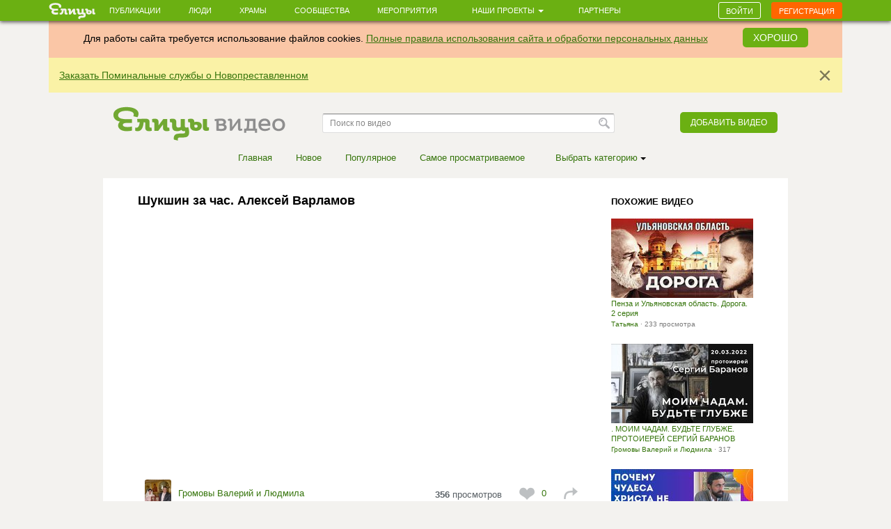

--- FILE ---
content_type: text/html; charset=utf-8
request_url: https://elitsy.ru/videos/250628/
body_size: 37073
content:
<!DOCTYPE html>
<html lang="ru" xmlns:og="http://ogp.me/ns#">
<head>





    <!-- Meta, title, CSS, favicons, etc. -->

    <meta charset="utf-8">
    <meta name="viewport" content="width=device-width, initial-scale=1.0">
    
    
    
    <meta name="author" content="">
    
    
    
    <meta name="keywords" content="православие, православный сайт, социальная сеть, церковь, общение, храм, русское православие, православие сегодня, христианство, святой, друзья, мероприятия, сообщества, церковь святого, церкви Москвы, русская православная церковь, венчание, христианин, история христианства, грех, православные фильмы, православный календарь, монастыри" />

    <meta name="google-site-verification" content="y3ViqTLDOjQU669uX4K42ADWS9hB-muWEHTkPX40I0Y" />
    <meta name="webpush-vapid-key" content="BENT-gJ_TFl0HDqAbpRp3HNH7GNT83k1NXW9iNx67n9xjjYFWGpmXqjbRV5i8BKn-9_v9nh_qM_gUTDd86JpbOY">


    
    
    <link rel="image_src" href="https://s3.elitsy.ru/media/cache/fa/c3/fac3e4266990d58937031fea37bcc2b8.jpg" />
<meta property="title" content="Шукшин за час. Алексей Варламов" />
<meta property="description" content="" />

<meta property="og:type" content="website" />
<meta property="og:title" content="Шукшин за час. Алексей Варламов" />
<meta property="og:description" content="" />
<meta itemprop="og:headline" content="Шукшин за час. Алексей Варламов" />
<meta itemprop="og:description" content="" />

<meta property="og:url" content="https://elitsy.ru/videos/250628/" />

<meta property="og:image" content="https://s3.elitsy.ru/media/cache/fa/c3/fac3e4266990d58937031fea37bcc2b8.jpg" />





<meta property="twitter:title" content="Шукшин за час. Алексей Варламов" />
<meta property="twitter:description" content="" />
<meta property="twitter:image" content="https://s3.elitsy.ru/media/cache/fa/c3/fac3e4266990d58937031fea37bcc2b8.jpg" />



    <title>Шукшин за час. Алексей Варламов - Елицы.Видео &mdash; православная социальная сеть «Елицы»</title>

    <link type="text/css" href="https://static.elitsy.ru/static/wp-bundles/elitsy/css/base_html.986a67c84cd21b88529b.css" rel="stylesheet" />
    

<link type="text/css" href="https://static.elitsy.ru/static/wp-bundles/elitsy/css/base.a839cfae539c11984f5d.css" rel="stylesheet" />




    
<script type="text/javascript">(function(w,d,u){w.readyQ=[];w.bindReadyQ=[];function p(x,y){if(x=="ready"){w.bindReadyQ.push(y);}else{w.readyQ.push(x);}};var a={ready:p,bind:p};w.$=w.jQuery=function(f){if(f===d||f===u){return a}else{p(f)}}})(window,document)</script>
<script src="https://static.elitsy.ru/static/assets/js/nprogress.js" type="text/javascript" charset="utf-8"></script>
<script src="https://static.elitsy.ru/static/wp-bundles/assets/settings.ac9d31.js" type="text/javascript" charset="utf-8"></script>



    <link rel="apple-touch-icon-precomposed" sizes="144x144" href="https://static.elitsy.ru/static/assets/ico/apple-touch-icon-144-precomposed.png" />
    <link rel="apple-touch-icon-precomposed" sizes="114x114" href="https://static.elitsy.ru/static/assets/ico/apple-touch-icon-114-precomposed.png" />
    <link rel="apple-touch-icon-precomposed" sizes="72x72" href="https://static.elitsy.ru/static/assets/ico/apple-touch-icon-72-precomposed.png" />
    <link rel="apple-touch-icon-precomposed" href="https://static.elitsy.ru/static/assets/ico/apple-touch-icon-57-precomposed.png" />

    <link rel="shortcut icon" href="https://static.elitsy.ru/static/assets/ico/favicon.png">

</head>

<body class="video-page">


    

<!--LiveInternet counter--><script type="text/javascript"><!--
new Image().src = "//counter.yadro.ru/hit?r"+
escape(document.referrer)+((typeof(screen)=="undefined")?"":
";s"+screen.width+"*"+screen.height+"*"+(screen.colorDepth?
screen.colorDepth:screen.pixelDepth))+";u"+escape(document.URL)+
";"+Math.random();//--></script><!--/LiveInternet-->





    







    <div class="wrap">

        
    

<header class="navbar navbar-small navbar-fixed-top"><div class="container"><div class="brand-small"><a href="https://elitsy.ru/"><img title="" src="https://static.elitsy.ru/static/images/logo-small.png"></a></div><ul class="navtop js-silent"><li><a href="https://elitsy.ru/posts/">Публикации</a></li><li><a href="https://elitsy.ru/users/top/">Люди</a></li><li><a href="https://elitsy.ru/parish/top/">Храмы</a></li><li><a href="https://elitsy.ru/communities/">Сообщества</a></li><li><a href="https://elitsy.ru/events/">Мероприятия</a></li><li><span class='dropdown'><a href="#" data-toggle='dropdown'>
                        Наши проекты
                        <span class='caret'></span></a><div class="dropdown-menu"><div class="arrow"></div><ul><li><a href="https://zapiski.elitsy.ru/">Елицы.Записки</a></li><li><a href="http://www.convent.mrezha.ru/semia">Нравственные основы семьи</a></li><li><a href="https://elitsy.ru/lawyers/">Вопросы юристу</a></li><li><a href="https://dialog.elitsy.ru/">Вопросы батюшке</a></li><li><a href="https://elitsy.ru/voprosy-psychologu/">Вопросы психологу</a></li><li><a href="https://elitsy.ru/holy/">Православные святыни</a></li><li><a href="https://elitsy.ru/prayer/">Молитва по соглашению</a></li><li><a href="https://elitsy.ru/utro/">Доброе утро</a></li><li><a href="https://elitsy.ru/short/">с о.Андреем Ткачевым</a></li><li><a href="https://elitsy.ru/vecher/">Добрый вечер</a></li><li><a href="https://elitsy.ru/watercolor/">Словесная акварель</a></li><li><a href="https://elitsy.ru/pritchi/">Крылатые притчи</a></li><li><a href="https://elitsy.ru/psychologia/">Советы психолога</a></li><li><a href="https://elitsy.ru/sober/">На трезвую голову</a></li><li><a href="https://elitsy.ru/prostranstvia/">ПроСтранствия</a></li><li><a href="https://elitsy.ru/musik/">Духовная музыка</a></li><li><a href="https://elitsy.ru/moleben/">Молебен о благотворителях</a></li><li><a href="https://elitsy.ru/orientatsiya/">Ориентация</a></li><li><a href="https://elitsy.ru/videos/">Видео</a></li></ul></div></span></li><li><a href="https://elitsy.ru/partners/" target="_blank">Партнеры</a></li></ul><div id="my-popovers" class="popover-message"></div><div class="btn-top"><a class="btn btn-primary js-login-required" data-title="" href="/videos/250628/">Войти</a><a class="btn btn-success js-login-required" data-state="accessing" data-title="" href="/videos/250628/">Регистрация</a></div></div></header><div class="top-banner" id="super-mega-msg"><div class="container"><div id="c_alert" class="alert fade in" style="background: #fac6a6;text-align:center"><div class="alert-inner" style="display:inline-block">
                    Для работы сайта требуется использование файлов cookies.
                    <a href="https://elitsy.ru/agreements/">Полные правила использования сайта и обработки персональных данных</a></div><a id="id_cookie_alert" class="btn btn-primary" style="margin-top: -5px;margin-left: 15px;" href="#">Хорошо</a></div><div class="alert fade in"><button data-message-id="333" class="close" type="button">&times;</button><div class="alert-inner"><p><a href="https://zapiski.elitsy.ru/church/pominalnye-sluzhby-o-novoprestavlennyh?partner=Eitsyweb" target="_blank">Заказать Поминальные службы о Новопреставленном</a></p></div></div></div></div>

    


<div class="header">
    <div class="container">
        <div class="brand">
            
            
                <a href="https://elitsy.ru/videos/"><img title="Елицы видео" src="https://static.elitsy.ru/static/images/logo-video.png"></a>
            
        </div>

        
            
        

        

        
            <form role="form" action="https://elitsy.ru/videos/search/" class="form-inline search" type="GET">
                <input id="id_query" name="query" type="text" placeholder="Поиск по видео" class="form-control" />
                <input type="submit" value="Найти" class="submit" />
            </form>

            <a class="pull-right btn btn-primary js-open-box js-login-required " data-cb-after-show="videoAddUrl" data-url="https://elitsy.ru/videos/add/video/url/" href="#">Добавить видео</a>
        
    </div>
</div>


        <!-- chats -->
        <div class="chat" id='chats'></div>
        <!-- end chats -->

        
            
            <div class="content">
                <div class="container">
                    
    
    
    <div class="video-menu">
      <ul class="video-menu-nav">
        
            
                
                <li><a href="/videos/">Главная</a></li>
            
        
            
                
                <li><a href="/videos/latest/">Новое</a></li>
            
        
            
                
                <li><a href="/videos/popular/">Популярное</a></li>
            
        
            
                
                <li><a href="/videos/viewed/">Cамое просматриваемое</a></li>
            
        
        
        <li><span class="dropdown"><a data-toggle="dropdown" href="#">Выбрать категорию&nbsp;<span class="caret"></span></a>
          <div class="dropdown-menu">
            <div class="arrow"></div>
            <ul>
              
                <li><a href="/videos/cat/1/">Фильмы и анимация</a></li>
              
                <li><a href="/videos/cat/2/">Люди и блоги</a></li>
              
                <li><a href="/videos/cat/3/">Общество</a></li>
              
                <li><a href="/videos/cat/4/">Новости и политика</a></li>
              
                <li><a href="/videos/cat/5/">Хобби и стиль</a></li>
              
                <li><a href="/videos/cat/6/">Образование</a></li>
              
                <li><a href="/videos/cat/7/">Развлечения</a></li>
              
                <li><a href="/videos/cat/8/">Наука и техника</a></li>
              
                <li><a href="/videos/cat/9/">Путешествия</a></li>
              
                <li><a href="/videos/cat/10/">Музыка</a></li>
              
                <li><a href="/videos/cat/11/">Разное</a></li>
              
                <li><a href="/videos/cat/12/">Животные</a></li>
              
                <li><a href="/videos/cat/13/">Спорт</a></li>
              
                <li><a href="/videos/cat/14/">Юмор</a></li>
              
                <li><a href="/videos/cat/15/">Компьютерные игры</a></li>
              
                <li><a href="/videos/cat/16/">Транспорт</a></li>
              
                <li><a href="/videos/cat/17/">Документальное кино</a></li>
              
                <li><a href="/videos/cat/18/">Драмы</a></li>
              
                <li><a href="/videos/cat/19/">Мультфильмы</a></li>
              
                <li><a href="/videos/cat/20/">Приключения и боевики</a></li>
              
                <li><a href="/videos/cat/21/">Для всей семьи</a></li>
              
                <li><a href="/videos/cat/22/">Для подростков</a></li>
              
                <li><a href="/videos/cat/23/">Природа</a></li>
              
                <li><a href="/videos/cat/24/">Криминал</a></li>
              
                <li><a href="/videos/cat/25/">Романтика</a></li>
              
                <li><a href="/videos/cat/26/">Классика</a></li>
              
                <li><a href="/videos/cat/27/">World Cinema (Мировое кино)</a></li>
              
                <li><a href="/videos/cat/28/">Научная фантастика</a></li>
              
                <li><a href="/videos/cat/29/">Реалити- и игровые шоу</a></li>
              
                <li><a href="/videos/cat/30/">Обучение и образование</a></li>
              
                <li><a href="/videos/cat/31/">Кинозал</a></li>
              
                <li><a href="/videos/cat/32/">Шоу</a></li>
              
                <li><a href="/videos/cat/33/">Видеоигры</a></li>
              
            </ul>
          </div>
          </span></li>
      </ul>
    </div>

    
    <div class="video-content clearfix">
      <div class="video-left-col">
        



<div class="video-title">
  <h1>Шукшин за час. Алексей Варламов</h1>
</div>
<div class="video-main-block js-social-block">
  <div class="video-main">
    <a href="#" class="video-main-img"><div class="post-iframe-overall"><div class="post-iframe-over"><iframe src="//www.youtube.com/embed/f0lO6ln5PRw?rel=0&showinfo=0&autoplay=1" width="640" height="359" class="post-video-from-url-on-post post-video-youtube" frameborder="0" allowfullscreen webkitallowfullscreen mozallowfullscreen></iframe></div></div></a>
  </div>
  
  <div class="replies video-replies">
    



<ul class="video-icon pull-right">

    <li><span class="video-views"><b>356</b> просмотров</span></li>

      
    

        <li class="like-li">
            
            <a href="/like/176/250628/?count=0"
                class="js-ym-goal-like like_it js-login-required ">
                <i class="sprite-icon like"></i></a>
            <a class="count_likes js-open-box" href="#"
                data-url="/like-modal/176/250628/"
                data-popup-url="/like-tooltip/176/250628/"
                >0</a>
        </li>

        
            
            <li class="share-recommend js-share-recommend"
                data-target="#yaShare-250628">
                    <a href="#"
                        class="sprite-icon recommend js-locate js-tooltip"
                        title="Поделиться">
                    </a>
                
            </li>
            <li>
            
            </li>
</ul>


<div class="avatar">
    
<div class="user-popup js-user-popup toolbar-user"
    
        data-url="https://elitsy.ru/profile/user-popup/85387/"
        data-type="user"
        data-target-object="img"
    ><a href="/videos/user/85387/" class="avatar-img"><i><img class="img-avatar" src="https://s3.elitsy.ru/media/cache/47/40/4740b8e771c17c6c3ff7c8cf9f2fcbdc.jpg"></i></a><div class="avatar-name-wrap"><div class="rank"></div><div class="rank-null clearfix"><a href="/videos/user/85387/">Громовы Валерий и Людмила</a></div></div></div>
</div>



  </div>
  
  <div class="hide js-social-toggle">
      


<div class="social  js-item-social clearfix">
    
    <div class="pull-left"></div>
    <div class="pull-right">
    
        
            
            
        
        
        

<div id="yaShare-250628" class="sharing-init pull-right"
    data-yashareL10n="ru"
    data-yashareQuickServices="vkontakte,odnoklassniki,viber,whatsapp,skype,telegram"
    
        data-yashareTitle="Шукшин за час. Алексей Варламов"
    
    
    
        
            data-yashareLink="https://elitsy.ru/videos/250628/?utm_medium=0&utm_campaign=Repost&utm_content=https%3A%2F%2Felitsy.ru%2Fvideos%2F250628%2F"
        
        data-yashareType="link"
    
    
        data-yashareImage="https://s3.elitsy.ru/media/cache/fa/c3/fac3e4266990d58937031fea37bcc2b8.jpg"
    
    >
</div>

    
    </div>
    
</div>


  </div>
  <div class="video-description">
      <div class="short-text">
          <p></p>
      </div>
      
  </div>
  
  <div class="video-category">Категория: <a href=""></a></div>
  <div class="js-section-posts">
     <div class="comment-anons list-posts-comment comment-new"><div id="comments-list-anchor"></div><div class="comments-list-container js-comments" data-check-url="/comments/176/250628/check-new/1620573/"><div class="post item infscr-item comment-item js-last" id="ID-comment-item-1620573"><a name="comment-1620573" id="comment-1620573"></a><div class="avatar-temp clearfix comment-avatar-temp"><div class="avatar"><div class="user-popup js-user-popup toolbar-user"
    
        data-url="https://elitsy.ru/profile/user-popup/85387/"
        data-type="user"
        data-target-object="img"
    ><a href="/profile/85387/" class="avatar-img"><i><img class="img-avatar" src="https://s3.elitsy.ru/media/cache/47/40/4740b8e771c17c6c3ff7c8cf9f2fcbdc.jpg"></i></a><div class="avatar-name-wrap"><div class="rank"></div><div class="rank-null clearfix"><a href="/profile/85387/">Громовы Валерий и Людмила</a></div></div></div></div><div class="medal-date"><span class="comment-date">20 октября 2023 в 12:08</span></div></div><div class="anons" id="ID-comment-anons-1620573"><div class="short-text js-emoji"><p><p>Низкий поклон за красоту..</p></p></div></div><div class="like-rep-iss-replay clearfix"><div class="like-comment"><a href="/like/33/1620573/?count=0" class="js-ym-goal-like like_it sprite-icon like"></a><span class="count_likes" data-popup-url="/like-tooltip/33/1620573/">0</span></div><span class="replay-for"><a href="#comment-form" class=" js-login-required  js-new-comment" data-comment-id="1620573" data-user-name="Громовы Валерий и Людмила" data-comment-time="20 октября 2023 в 12:08" data-comment-short="Низкий поклон за красоту ..">Ответить</a></span></div></div></div></div><div class="form-block clearfix"><form id="comment-form" data-dissubmit="true"
            class="js-comment-form comment-form js-t-ajax-form-old js-vs-smile-picker"
            data-smile-target=".js-comment-smile-target" data-reverse-enter="true"
            data-type="comment" role="form" action="/comments/post/?skipm=1" method="post"><div class="js-ajax-update"><input type='hidden' name='csrfmiddlewaretoken' value='5BfXbRynvu6cdEQsEXfCrvP8rlKuzv9zxXfl9BO08TUsdVqoljBebqaPpTdeSGXp' /><input id="id_att_ids" name="att_ids" type="hidden" /><input id="id_att_ids_del" name="att_ids_del" type="hidden" /></div><div class="alert replay-for js-replay-for none js-emoji"><button type="button" data-dismiss="alert" aria-hidden="true" class="close js-comment-replay-cancel">×</button><span>в ответ на </span><a class="comment-id" href="#">комментарий</a></div><div class="js-ajax-update error-list"></div><div class="form-group" data-target="id_message"><div class="pull-right"><span class="js-comment-smile-target"></span></div></div><div class="js-ajax-update"><div class="form-group"><input id="id_object_pk" name="object_pk" type="hidden" value="250628" /><input id="id_content_type" name="content_type" type="hidden" value="176" /><input id="id_replay_for" name="replay_for" type="hidden" /><textarea class="form-control js-autosize" cols="40" id="id_message" name="message" placeholder="Ваш комментарий" rows="2" tabindex="1"></textarea></div></div><div class="js-reg-form"><div class="recording-unit js-ajax-update"><p>Комментарий появится на сайте после подтверждения вашей электронной почты.</p><div class="block-rec  clearfix"><div class="b-rec-1"><input class="form-control" id="id_reg-first_name" maxlength="32" name="reg-first_name" placeholder="Ваше имя" tabindex="2" type="text" /></div><div class="b-rec-2"><input class="form-control" id="id_reg-email" maxlength="75" name="reg-email" placeholder="Введите ваш e-mail" tabindex="3" type="email" required /></div><div class="b-rec-3"><input class="form-control" id="id_reg-password" name="reg-password" placeholder="Придумайте пароль" tabindex="4" type="password" required /></div></div><p><input id="id_reg-agreements_ok" name="reg-agreements_ok" tabindex="5" type="checkbox" /> С <a href="/agreements/" target="_blank" tabindex="6">правилами</a> ознакомлен
                        
                    </p><p><input id="id_reg-privacy_policy_ok" name="reg-privacy_policy_ok" tabindex="6" type="checkbox" required /> Согласие на передачу &nbsp;<a href="https://static.elitsy.ru/static/elitsy_ru_privacy_policy.doc" target="_blank" tabindex="7">персональных данных</a></p><div class="block-captcha  clearfix"><div class=" pull-left text-captcha">Защита от спама: </div><div class=" pull-right enter-captcha"><script src="https://www.google.com/recaptcha/api.js?hl=ru"></script><div class="g-recaptcha" data-sitekey="6LcszyEUAAAAAF8oBGtt6bbtjzTOaeXYqBhAw7eO" data-required="True" data-id="id_reg-captcha" data-tabindex="8" ></div><noscript><div style="width: 302px; height: 352px;"><div style="width: 302px; height: 352px; position: relative;"><div style="width: 302px; height: 352px; position: absolute;"><iframe src="https://www.google.com/recaptcha/api/fallback?k=6LcszyEUAAAAAF8oBGtt6bbtjzTOaeXYqBhAw7eO"
                frameborder="0" scrolling="no"
                style="width: 302px; height:352px; border-style: none;"></iframe></div><div style="width: 250px; height: 80px; position: absolute; border-style: none;
                  bottom: 21px; left: 25px; margin: 0px; padding: 0px; right: 25px;"><textarea id="g-recaptcha-response" name="g-recaptcha-response"
                  class="recaptcha_challenge_field"
                  style="width: 250px; height: 80px; border: 1px solid #c1c1c1;
                         margin: 0px; padding: 0px; resize: none;" value=""></textarea><input type="hidden" name="recaptcha_response_field" value="manual_challenge" /></div></div></div></noscript></div></div></div></div><div class="list-file clearfix"><ul class="attachmets-list"></ul></div><div class="pull-right"><input type="submit" data-yandex-metrika-ctid="176" tabindex="8" name="post" value='Отправить' class="btn btn-primary btn-lg" /></div></form></div>
    
  </div>
  
</div>

        
          
<div class="post recomend-block clearfix infscr-item"><h3>Рекомендуем</h3><div class="rec-block-itme"><a href="/communities/117412/" class="rec-bloc-img"><img src="https://s3.elitsy.ru/media/cache/a7/4f/a74fb50bbfbc983963dde8ab15d9cf26.jpg"></a><h4><a href="/communities/117412/">
                Свеча
            </a></h4><div class="rec-bloc-note">Сообщество</div></div><div class="rec-block-itme"><a href="/communities/89871/" class="rec-bloc-img"><img src="https://s3.elitsy.ru/media/cache/aa/5c/aa5ca0b22ac429d2f1af19f2559518c7.jpg"></a><h4><a href="/communities/89871/">
                Работа для православных
            </a></h4><div class="rec-bloc-note">Сообщество</div></div><div class="rec-block-itme"><a href="/communities/115610/" class="rec-bloc-img"><img src="https://s3.elitsy.ru/media/cache/c1/6e/c16e9e7873f51d7a3720ef11f5f77cf5.jpg"></a><h4><a href="/communities/115610/">
                ОМСКАЯ ЕПАРХИЯ
            </a></h4><div class="rec-bloc-note">Сообщество</div></div></div>

        
      </div>
      <div class="video-right-col">
        <div class="video-title">
        <h3>Похожие видео</h3>
      </div>
        <div class="video-list  video-list-small clearfix">
          <ul class="video-list-ul">
            
                


  <li class="video-list-item item infscr-item">
    
    <a class="video-list-item-img " href="/videos/264062/">
    <div class="video-time"></div>
        
        <img src="https://s3.elitsy.ru/media/cache/13/49/13497b72be596ef3ce54f49697bf05f1.jpg">
        
    </a>
    <h4><a href="/videos/264062/">Пенза и Ульяновская область. Дорога. 2 серия</a></h4>
    <div class="date">
    
        <div class="user-popup js-user-popup" data-type="user" data-url="/profile/user-popup/254035/">
            <a href="/videos/user/254035/">Татьяна</a> · 233 просмотра
        </div>
    
    </div>
  </li>

            
                


  <li class="video-list-item item infscr-item">
    
    <a class="video-list-item-img " href="/videos/254292/">
    <div class="video-time"></div>
        
        <img src="https://s3.elitsy.ru/media/cache/35/97/35974cb96facf74eb5de22b5ec012f49.jpg">
        
    </a>
    <h4><a href="/videos/254292/">. МОИМ ЧАДАМ. БУДЬТЕ ГЛУБЖЕ. ПРОТОИЕРЕЙ СЕРГИЙ БАРАНОВ</a></h4>
    <div class="date">
    
        <div class="user-popup js-user-popup" data-type="user" data-url="/profile/user-popup/85387/">
            <a href="/videos/user/85387/">Громовы Валерий и Людмила</a> · 317 просмотров
        </div>
    
    </div>
  </li>

            
                


  <li class="video-list-item item infscr-item">
    
    <a class="video-list-item-img " href="/videos/247337/">
    <div class="video-time"></div>
        
        <img src="https://s3.elitsy.ru/media/cache/7a/1a/7a1ace4f3dd785f2d424f2ff13720e72.jpg">
        
    </a>
    <h4><a href="/videos/247337/">Чудеса Христа. ПОЧЕМУ Господь НЕ ПОКАЗЫВАЛ всем подряд своих ЧУДЕС. Прот. Александр Проченко</a></h4>
    <div class="date">
    
        <div class="user-popup js-user-popup" data-type="user" data-url="/profile/user-popup/85387/">
            <a href="/videos/user/85387/">Громовы Валерий и Людмила</a> · 328 просмотров
        </div>
    
    </div>
  </li>

            
                


  <li class="video-list-item item infscr-item">
    
    <a class="video-list-item-img " href="/videos/247316/">
    <div class="video-time"></div>
        
        <img src="https://s3.elitsy.ru/media/cache/c5/96/c596cfae7b496125bb2a38fdfe8c33a3.jpg">
        
    </a>
    <h4><a href="/videos/247316/">Экспедиция в Египет. 4. Одеон   Зубов  А. Б.</a></h4>
    <div class="date">
    
        <div class="user-popup js-user-popup" data-type="user" data-url="/profile/user-popup/85387/">
            <a href="/videos/user/85387/">Громовы Валерий и Людмила</a> · 339 просмотров
        </div>
    
    </div>
  </li>

            
          </ul>
        </div>
      </div>
    </div>

                </div>
            </div>
        
        
            <div class="push"></div>
        
    </div>

    
    <footer>
        <a href="#top" class="to-top"></a>
        <div class="container">
            <div class="footer-inner">
                


<div class="copy footer-menu"><i class="sprite-icon"></i>&copy; 2013-2026 Елицы. Все права защищены<br /><a href="https://elitsy.ru/agreements/">Правила</a><span class="divide">|</span><a href="https://elitsy.ru/about/">О&nbsp;нас</a><span class="divide">|</span><a href="https://elitsy.ru/partners/">Партнеры</a><span class="divide">|</span><a href="https://elitsy.ru/feedback/">Служба&nbsp;поддержки</a><span class="divide">|</span><a href="https://elitsy.ru/dev/">Разработчикам</a><span class="divide">|</span><a href="?setmode=mobile">Мобильная&nbsp;версия</a></div>

            </div>
        </div>
    </footer>








    <div class="flash-messages" id="flash-messages-caller" data-refresh='https://elitsy.ru/inform-messages/get-messages/'>
        
    

    </div>


<script id="banner-poproshaika" type="text/html">
    <div class="elbox-b__title">Уважаемые пользователи!</div>
<div class="elbox-b__anons">
    <p>Мы готовим масштабное обновление Елиц, но завершить эту работу мы сможем только с Вашей помощью! </p>
    <p>Вместе мы сделаем Елицы лучше!</p>
</div>
<div class="elbox-b__bg"><img src="https://static.elitsy.ru/static/b/elbox/1__bg.png" width="960" height="711"></div>
<div class="elbox-b__wrap-btn"><a href="https://elitsy.ru/sos/post/" class="elbox-b__btn"><i></i>Внести свою лепту</a></div>

</script>


    
<script src="//code.jquery.com/jquery-1.12.4.min.js" type="text/javascript" charset="utf-8"></script>
<script src="https://static.elitsy.ru/static/dist/fine-uploader/fine-uploader.min.js" type="text/javascript" charset="utf-8"></script>
<script type="text/javascript">(function($,d){$.each(readyQ,function(i,f){$(f)});$.each(bindReadyQ,function(i,f){$(d).bind("ready",f)})})(jQuery,document)</script>
<!-- HTML5 shim and Respond.js IE8 support of HTML5 elements and media queries -->
<!--[if lt IE 9]>
  <script src="https://static.elitsy.ru/static/assets/js/html5shiv.js"></script>
  <script src="https://static.elitsy.ru/static/assets/js/respond.min.js"></script>
  
<![endif]-->






<script type="text/javascript">
    var URLS = {
        'smiles': 'https://static.elitsy.ru/static/wp-bundles/assets/smiles.a9b160.js',
        'user_avatar': 'https://elitsy.ru/profile/avatar/111/',
        'chats_chat': 'https://elitsy.ru/chats/chat/111/',
        
        'select_choices_temples': 'https://elitsy.ru/parish/select/',
        
        'notices': 'https://elitsy.ru/notices/check/',
        'ajaxUpload': 'https://elitsy.ru/files/ajax-upload' + "?att=1"
    };
</script>

<script type="text/javascript" src="https://static.elitsy.ru/static/wp-bundles/elitsy/js/commons.js"></script>
<script type="text/javascript" src="https://static.elitsy.ru/static/wp-bundles/elitsy/js/base-commons.js"></script>

    <script type="text/javascript" src="https://static.elitsy.ru/static/wp-bundles/elitsy/js/base.js"></script>




<script type="text/javascript" defer>
$(function(){

    function extendSite() {
        SITE.up({
            isAnonymous: true,
            
            isMobile: false,
            getAuthModal: '<a href="https://elitsy.ru/login/" data-cb="loginBox"></a>',
            getMembershipNeededModal: '<a href="https://elitsy.ru/membership_needed_modal/"></a>',
            modalConfirm: {
                tpl: '\u003Cdiv id\u003D\u0022modal\u002Dconfirm\u0022\u003E\u000A    \u003Cdiv class\u003D\u0022modal\u002Dheader\u0022\u003E\u000A        \u003Ch2 class\u003D\u0022modal\u002Dtitle confirm\u002Dtitle\u0022\u003E\u003C/h2\u003E\u000A    \u003C/div\u003E\u000A    \u003Cdiv class\u003D\u0022modal\u002Dbody confirm\u002Dtext\u0022\u003E\u003C/div\u003E\u000A    \u003Cdiv class\u003D\u0022modal\u002Dpanel confirm\u002Dpanel\u0022\u003E\u000A        \u003Ca href\u003D\u0022#\u0022 class\u003D\u0022confirm\u002Dno btn btn\u002Ddefault\u0022\u003E\u003C/a\u003E\u000A        \u003Ca href\u003D\u0022#\u0022 class\u003D\u0022confirm\u002Dyes btn btn\u002Dprimary\u0022\u003E\u003C/a\u003E\u000A    \u003C/div\u003E\u000A\u003C/div\u003E',
                title: 'Подтверждение действия',
                text: 'Вы уверены?',
                yes: 'Да',
                no: 'Нет'
            },
            hideFromAnonym: {
                status: false,
                timeout: 3000,
                superTop: false,
                shower: window.supertop_activator['super_head']
            },
            sharingReminder: {'remind_on_anonymous': 10, 'show_after': 60000, 'remind_on': 365},
            soratnikPopupTemplate: [
                '<div class="medal-popup popup">',
                    '<div class="arrow"></div>',
                    '<div class="medal-popup-block-inner">Статус «Сподвижник»</br>',
                '</div>'
            ].join(''),
            voinstvoPopupTemplate: [
                '<div class="medal-popup popup">',
                    '<div class="arrow"></div>',
                    '<div class="medal-popup-block-inner">Состоит в сообществе</br><a href="https://elitsy.ru/communities/99768/detail/">Православное интернет-воинство</a></div>',
                '</div>'
            ].join(''),
            showPrayer: false,
            playSoundNotification: false
        });
        SITE.isFull = !SITE.isMobile;
        
        initSharingReminder();
    }

    if (!window.SITE) {
        $(document).on('el.fire', extendSite)
    } else {
        extendSite();
    }

    $('#id_cookie_alert').on('click', function  () {
        $('.with_cookie_alert').removeClass('with_cookie_alert');
        $("#c_alert").remove();
        $.cookie('agree_with_cookies', '1', {'path': '/'});
    });

});
</script>
<script src="https://yastatic.net/es5-shims/0.0.2/es5-shims.min.js"></script>
<script src="https://yastatic.net/share2/share.js"></script>








    

<script>
  (function(i,s,o,g,r,a,m){i['GoogleAnalyticsObject']=r;i[r]=i[r]||function(){
  (i[r].q=i[r].q||[]).push(arguments)},i[r].l=1*new Date();a=s.createElement(o),
  m=s.getElementsByTagName(o)[0];a.async=1;a.src=g;m.parentNode.insertBefore(a,m)
  })(window,document,'script','//www.google-analytics.com/analytics.js','ga');
  ga('create', 'UA-46832885-1', 'elitsy.ru');
  ga('send', 'pageview');
</script>






<!-- Yandex.Metrika counter -->
<script type="text/javascript">
    
    (function (d, w, c) {
        (w[c] = w[c] || []).push(function() {
            try {
                var yaCounter23541205 = new Ya.Metrika({
                    id:23541205,
                    clickmap:true,
                    trackLinks:true,
                    accurateTrackBounce:true,
                    webvisor:true
                });

                // apply collected sequence
                var goals = SITE.yagoals.goals;
                SITE.yagoals = yaCounter23541205;
                $.each(goals, function(i, item) {
                    SITE.yagoals.reachGoal(item);
                });
            } catch(e) {};
        });

        var n = d.getElementsByTagName("script")[0],
            s = d.createElement("script"),
            f = function () { n.parentNode.insertBefore(s, n); };
        s.type = "text/javascript";
        s.async = true;
        s.src = "//mc.yandex.ru/metrika/watch.js";

        if (w.opera == "[object Opera]") {
            d.addEventListener("DOMContentLoaded", f, false);
        } else { f(); }
    })(document, window, "yandex_metrika_callbacks");
    
    $(window).on('load', function() {


        $('body').on('click', 'form.js-form-short input[type="submit"], form.js-form-full input[type="submit"], form.form-post input[type="submit"]',
            function(e) {
            var postfix = $(this).data("yandex-metrika-postfix") || '';
            SITE.yagoals.reachGoal('YM_SEND_POST_BUTTON'+ postfix);
        });
        $('body').on('click', '.js-ym-goal-share', function(e) {
            SITE.yagoals.reachGoal('YM_CLICK_SHARE_ELITSY');
        });
        $('body').on('click', '.js-ym-goal-like', function(e) {
            SITE.yagoals.reachGoal('YM_CLICK_LIKE_ICON');
        });
        $('body').on('submit', '.js-comment-form, #comment-form', function(e) {
            SITE.yagoals.reachGoal('YM_SEND_COMMENT_BUTTON');
        });
        $('body').on('click', '.ya-share2__link, div.social a.social-sprite', function(e) {
            SITE.yagoals.reachGoal('YM_CLICK_SHARE_SOCIAL');
        });
        $('body').on('yaCounter', '#chat-window', function(e) {
            SITE.yagoals.reachGoal('YM_SEND_CHAT_MESSAGE');
        });
        $('body').on('click', '.right-col .ym-goal-calendar', function(e) {
            SITE.yagoals.reachGoal('GOTOCALENDAR');
        });
        // Social auth
        $('body').on('click', '.js-soc-auth > a', function(e) {
            SITE.yagoals.reachGoal('REG_Socset');
        });
        $('body').on('click', '#accessing-reg-modal .submit,#enter-accessing-registration .submit', function(e) {
            SITE.yagoals.reachGoal('REG_btn');
        });
    });
</script>
<noscript><div><img src="https://mc.yandex.ru/watch/23541205" style="position:absolute; left:-9999px;" alt="" /></div></noscript>
<!-- /Yandex.Metrika counter -->





<script src="https://cdn.ravenjs.com/3.16.1/raven.min.js" crossorigin="anonymous"></script><script>try{Raven.config('https://edf5447a9ec243dca64b4ec14a330fac@sentry.elitsy.ru/3').install()}catch(e){console.log(e)}</script>
</body>
</html>


--- FILE ---
content_type: text/html; charset=utf-8
request_url: https://www.google.com/recaptcha/api2/anchor?ar=1&k=6LcszyEUAAAAAF8oBGtt6bbtjzTOaeXYqBhAw7eO&co=aHR0cHM6Ly9lbGl0c3kucnU6NDQz&hl=ru&v=N67nZn4AqZkNcbeMu4prBgzg&size=normal&anchor-ms=20000&execute-ms=30000&cb=76m0f4ft94va
body_size: 49553
content:
<!DOCTYPE HTML><html dir="ltr" lang="ru"><head><meta http-equiv="Content-Type" content="text/html; charset=UTF-8">
<meta http-equiv="X-UA-Compatible" content="IE=edge">
<title>reCAPTCHA</title>
<style type="text/css">
/* cyrillic-ext */
@font-face {
  font-family: 'Roboto';
  font-style: normal;
  font-weight: 400;
  font-stretch: 100%;
  src: url(//fonts.gstatic.com/s/roboto/v48/KFO7CnqEu92Fr1ME7kSn66aGLdTylUAMa3GUBHMdazTgWw.woff2) format('woff2');
  unicode-range: U+0460-052F, U+1C80-1C8A, U+20B4, U+2DE0-2DFF, U+A640-A69F, U+FE2E-FE2F;
}
/* cyrillic */
@font-face {
  font-family: 'Roboto';
  font-style: normal;
  font-weight: 400;
  font-stretch: 100%;
  src: url(//fonts.gstatic.com/s/roboto/v48/KFO7CnqEu92Fr1ME7kSn66aGLdTylUAMa3iUBHMdazTgWw.woff2) format('woff2');
  unicode-range: U+0301, U+0400-045F, U+0490-0491, U+04B0-04B1, U+2116;
}
/* greek-ext */
@font-face {
  font-family: 'Roboto';
  font-style: normal;
  font-weight: 400;
  font-stretch: 100%;
  src: url(//fonts.gstatic.com/s/roboto/v48/KFO7CnqEu92Fr1ME7kSn66aGLdTylUAMa3CUBHMdazTgWw.woff2) format('woff2');
  unicode-range: U+1F00-1FFF;
}
/* greek */
@font-face {
  font-family: 'Roboto';
  font-style: normal;
  font-weight: 400;
  font-stretch: 100%;
  src: url(//fonts.gstatic.com/s/roboto/v48/KFO7CnqEu92Fr1ME7kSn66aGLdTylUAMa3-UBHMdazTgWw.woff2) format('woff2');
  unicode-range: U+0370-0377, U+037A-037F, U+0384-038A, U+038C, U+038E-03A1, U+03A3-03FF;
}
/* math */
@font-face {
  font-family: 'Roboto';
  font-style: normal;
  font-weight: 400;
  font-stretch: 100%;
  src: url(//fonts.gstatic.com/s/roboto/v48/KFO7CnqEu92Fr1ME7kSn66aGLdTylUAMawCUBHMdazTgWw.woff2) format('woff2');
  unicode-range: U+0302-0303, U+0305, U+0307-0308, U+0310, U+0312, U+0315, U+031A, U+0326-0327, U+032C, U+032F-0330, U+0332-0333, U+0338, U+033A, U+0346, U+034D, U+0391-03A1, U+03A3-03A9, U+03B1-03C9, U+03D1, U+03D5-03D6, U+03F0-03F1, U+03F4-03F5, U+2016-2017, U+2034-2038, U+203C, U+2040, U+2043, U+2047, U+2050, U+2057, U+205F, U+2070-2071, U+2074-208E, U+2090-209C, U+20D0-20DC, U+20E1, U+20E5-20EF, U+2100-2112, U+2114-2115, U+2117-2121, U+2123-214F, U+2190, U+2192, U+2194-21AE, U+21B0-21E5, U+21F1-21F2, U+21F4-2211, U+2213-2214, U+2216-22FF, U+2308-230B, U+2310, U+2319, U+231C-2321, U+2336-237A, U+237C, U+2395, U+239B-23B7, U+23D0, U+23DC-23E1, U+2474-2475, U+25AF, U+25B3, U+25B7, U+25BD, U+25C1, U+25CA, U+25CC, U+25FB, U+266D-266F, U+27C0-27FF, U+2900-2AFF, U+2B0E-2B11, U+2B30-2B4C, U+2BFE, U+3030, U+FF5B, U+FF5D, U+1D400-1D7FF, U+1EE00-1EEFF;
}
/* symbols */
@font-face {
  font-family: 'Roboto';
  font-style: normal;
  font-weight: 400;
  font-stretch: 100%;
  src: url(//fonts.gstatic.com/s/roboto/v48/KFO7CnqEu92Fr1ME7kSn66aGLdTylUAMaxKUBHMdazTgWw.woff2) format('woff2');
  unicode-range: U+0001-000C, U+000E-001F, U+007F-009F, U+20DD-20E0, U+20E2-20E4, U+2150-218F, U+2190, U+2192, U+2194-2199, U+21AF, U+21E6-21F0, U+21F3, U+2218-2219, U+2299, U+22C4-22C6, U+2300-243F, U+2440-244A, U+2460-24FF, U+25A0-27BF, U+2800-28FF, U+2921-2922, U+2981, U+29BF, U+29EB, U+2B00-2BFF, U+4DC0-4DFF, U+FFF9-FFFB, U+10140-1018E, U+10190-1019C, U+101A0, U+101D0-101FD, U+102E0-102FB, U+10E60-10E7E, U+1D2C0-1D2D3, U+1D2E0-1D37F, U+1F000-1F0FF, U+1F100-1F1AD, U+1F1E6-1F1FF, U+1F30D-1F30F, U+1F315, U+1F31C, U+1F31E, U+1F320-1F32C, U+1F336, U+1F378, U+1F37D, U+1F382, U+1F393-1F39F, U+1F3A7-1F3A8, U+1F3AC-1F3AF, U+1F3C2, U+1F3C4-1F3C6, U+1F3CA-1F3CE, U+1F3D4-1F3E0, U+1F3ED, U+1F3F1-1F3F3, U+1F3F5-1F3F7, U+1F408, U+1F415, U+1F41F, U+1F426, U+1F43F, U+1F441-1F442, U+1F444, U+1F446-1F449, U+1F44C-1F44E, U+1F453, U+1F46A, U+1F47D, U+1F4A3, U+1F4B0, U+1F4B3, U+1F4B9, U+1F4BB, U+1F4BF, U+1F4C8-1F4CB, U+1F4D6, U+1F4DA, U+1F4DF, U+1F4E3-1F4E6, U+1F4EA-1F4ED, U+1F4F7, U+1F4F9-1F4FB, U+1F4FD-1F4FE, U+1F503, U+1F507-1F50B, U+1F50D, U+1F512-1F513, U+1F53E-1F54A, U+1F54F-1F5FA, U+1F610, U+1F650-1F67F, U+1F687, U+1F68D, U+1F691, U+1F694, U+1F698, U+1F6AD, U+1F6B2, U+1F6B9-1F6BA, U+1F6BC, U+1F6C6-1F6CF, U+1F6D3-1F6D7, U+1F6E0-1F6EA, U+1F6F0-1F6F3, U+1F6F7-1F6FC, U+1F700-1F7FF, U+1F800-1F80B, U+1F810-1F847, U+1F850-1F859, U+1F860-1F887, U+1F890-1F8AD, U+1F8B0-1F8BB, U+1F8C0-1F8C1, U+1F900-1F90B, U+1F93B, U+1F946, U+1F984, U+1F996, U+1F9E9, U+1FA00-1FA6F, U+1FA70-1FA7C, U+1FA80-1FA89, U+1FA8F-1FAC6, U+1FACE-1FADC, U+1FADF-1FAE9, U+1FAF0-1FAF8, U+1FB00-1FBFF;
}
/* vietnamese */
@font-face {
  font-family: 'Roboto';
  font-style: normal;
  font-weight: 400;
  font-stretch: 100%;
  src: url(//fonts.gstatic.com/s/roboto/v48/KFO7CnqEu92Fr1ME7kSn66aGLdTylUAMa3OUBHMdazTgWw.woff2) format('woff2');
  unicode-range: U+0102-0103, U+0110-0111, U+0128-0129, U+0168-0169, U+01A0-01A1, U+01AF-01B0, U+0300-0301, U+0303-0304, U+0308-0309, U+0323, U+0329, U+1EA0-1EF9, U+20AB;
}
/* latin-ext */
@font-face {
  font-family: 'Roboto';
  font-style: normal;
  font-weight: 400;
  font-stretch: 100%;
  src: url(//fonts.gstatic.com/s/roboto/v48/KFO7CnqEu92Fr1ME7kSn66aGLdTylUAMa3KUBHMdazTgWw.woff2) format('woff2');
  unicode-range: U+0100-02BA, U+02BD-02C5, U+02C7-02CC, U+02CE-02D7, U+02DD-02FF, U+0304, U+0308, U+0329, U+1D00-1DBF, U+1E00-1E9F, U+1EF2-1EFF, U+2020, U+20A0-20AB, U+20AD-20C0, U+2113, U+2C60-2C7F, U+A720-A7FF;
}
/* latin */
@font-face {
  font-family: 'Roboto';
  font-style: normal;
  font-weight: 400;
  font-stretch: 100%;
  src: url(//fonts.gstatic.com/s/roboto/v48/KFO7CnqEu92Fr1ME7kSn66aGLdTylUAMa3yUBHMdazQ.woff2) format('woff2');
  unicode-range: U+0000-00FF, U+0131, U+0152-0153, U+02BB-02BC, U+02C6, U+02DA, U+02DC, U+0304, U+0308, U+0329, U+2000-206F, U+20AC, U+2122, U+2191, U+2193, U+2212, U+2215, U+FEFF, U+FFFD;
}
/* cyrillic-ext */
@font-face {
  font-family: 'Roboto';
  font-style: normal;
  font-weight: 500;
  font-stretch: 100%;
  src: url(//fonts.gstatic.com/s/roboto/v48/KFO7CnqEu92Fr1ME7kSn66aGLdTylUAMa3GUBHMdazTgWw.woff2) format('woff2');
  unicode-range: U+0460-052F, U+1C80-1C8A, U+20B4, U+2DE0-2DFF, U+A640-A69F, U+FE2E-FE2F;
}
/* cyrillic */
@font-face {
  font-family: 'Roboto';
  font-style: normal;
  font-weight: 500;
  font-stretch: 100%;
  src: url(//fonts.gstatic.com/s/roboto/v48/KFO7CnqEu92Fr1ME7kSn66aGLdTylUAMa3iUBHMdazTgWw.woff2) format('woff2');
  unicode-range: U+0301, U+0400-045F, U+0490-0491, U+04B0-04B1, U+2116;
}
/* greek-ext */
@font-face {
  font-family: 'Roboto';
  font-style: normal;
  font-weight: 500;
  font-stretch: 100%;
  src: url(//fonts.gstatic.com/s/roboto/v48/KFO7CnqEu92Fr1ME7kSn66aGLdTylUAMa3CUBHMdazTgWw.woff2) format('woff2');
  unicode-range: U+1F00-1FFF;
}
/* greek */
@font-face {
  font-family: 'Roboto';
  font-style: normal;
  font-weight: 500;
  font-stretch: 100%;
  src: url(//fonts.gstatic.com/s/roboto/v48/KFO7CnqEu92Fr1ME7kSn66aGLdTylUAMa3-UBHMdazTgWw.woff2) format('woff2');
  unicode-range: U+0370-0377, U+037A-037F, U+0384-038A, U+038C, U+038E-03A1, U+03A3-03FF;
}
/* math */
@font-face {
  font-family: 'Roboto';
  font-style: normal;
  font-weight: 500;
  font-stretch: 100%;
  src: url(//fonts.gstatic.com/s/roboto/v48/KFO7CnqEu92Fr1ME7kSn66aGLdTylUAMawCUBHMdazTgWw.woff2) format('woff2');
  unicode-range: U+0302-0303, U+0305, U+0307-0308, U+0310, U+0312, U+0315, U+031A, U+0326-0327, U+032C, U+032F-0330, U+0332-0333, U+0338, U+033A, U+0346, U+034D, U+0391-03A1, U+03A3-03A9, U+03B1-03C9, U+03D1, U+03D5-03D6, U+03F0-03F1, U+03F4-03F5, U+2016-2017, U+2034-2038, U+203C, U+2040, U+2043, U+2047, U+2050, U+2057, U+205F, U+2070-2071, U+2074-208E, U+2090-209C, U+20D0-20DC, U+20E1, U+20E5-20EF, U+2100-2112, U+2114-2115, U+2117-2121, U+2123-214F, U+2190, U+2192, U+2194-21AE, U+21B0-21E5, U+21F1-21F2, U+21F4-2211, U+2213-2214, U+2216-22FF, U+2308-230B, U+2310, U+2319, U+231C-2321, U+2336-237A, U+237C, U+2395, U+239B-23B7, U+23D0, U+23DC-23E1, U+2474-2475, U+25AF, U+25B3, U+25B7, U+25BD, U+25C1, U+25CA, U+25CC, U+25FB, U+266D-266F, U+27C0-27FF, U+2900-2AFF, U+2B0E-2B11, U+2B30-2B4C, U+2BFE, U+3030, U+FF5B, U+FF5D, U+1D400-1D7FF, U+1EE00-1EEFF;
}
/* symbols */
@font-face {
  font-family: 'Roboto';
  font-style: normal;
  font-weight: 500;
  font-stretch: 100%;
  src: url(//fonts.gstatic.com/s/roboto/v48/KFO7CnqEu92Fr1ME7kSn66aGLdTylUAMaxKUBHMdazTgWw.woff2) format('woff2');
  unicode-range: U+0001-000C, U+000E-001F, U+007F-009F, U+20DD-20E0, U+20E2-20E4, U+2150-218F, U+2190, U+2192, U+2194-2199, U+21AF, U+21E6-21F0, U+21F3, U+2218-2219, U+2299, U+22C4-22C6, U+2300-243F, U+2440-244A, U+2460-24FF, U+25A0-27BF, U+2800-28FF, U+2921-2922, U+2981, U+29BF, U+29EB, U+2B00-2BFF, U+4DC0-4DFF, U+FFF9-FFFB, U+10140-1018E, U+10190-1019C, U+101A0, U+101D0-101FD, U+102E0-102FB, U+10E60-10E7E, U+1D2C0-1D2D3, U+1D2E0-1D37F, U+1F000-1F0FF, U+1F100-1F1AD, U+1F1E6-1F1FF, U+1F30D-1F30F, U+1F315, U+1F31C, U+1F31E, U+1F320-1F32C, U+1F336, U+1F378, U+1F37D, U+1F382, U+1F393-1F39F, U+1F3A7-1F3A8, U+1F3AC-1F3AF, U+1F3C2, U+1F3C4-1F3C6, U+1F3CA-1F3CE, U+1F3D4-1F3E0, U+1F3ED, U+1F3F1-1F3F3, U+1F3F5-1F3F7, U+1F408, U+1F415, U+1F41F, U+1F426, U+1F43F, U+1F441-1F442, U+1F444, U+1F446-1F449, U+1F44C-1F44E, U+1F453, U+1F46A, U+1F47D, U+1F4A3, U+1F4B0, U+1F4B3, U+1F4B9, U+1F4BB, U+1F4BF, U+1F4C8-1F4CB, U+1F4D6, U+1F4DA, U+1F4DF, U+1F4E3-1F4E6, U+1F4EA-1F4ED, U+1F4F7, U+1F4F9-1F4FB, U+1F4FD-1F4FE, U+1F503, U+1F507-1F50B, U+1F50D, U+1F512-1F513, U+1F53E-1F54A, U+1F54F-1F5FA, U+1F610, U+1F650-1F67F, U+1F687, U+1F68D, U+1F691, U+1F694, U+1F698, U+1F6AD, U+1F6B2, U+1F6B9-1F6BA, U+1F6BC, U+1F6C6-1F6CF, U+1F6D3-1F6D7, U+1F6E0-1F6EA, U+1F6F0-1F6F3, U+1F6F7-1F6FC, U+1F700-1F7FF, U+1F800-1F80B, U+1F810-1F847, U+1F850-1F859, U+1F860-1F887, U+1F890-1F8AD, U+1F8B0-1F8BB, U+1F8C0-1F8C1, U+1F900-1F90B, U+1F93B, U+1F946, U+1F984, U+1F996, U+1F9E9, U+1FA00-1FA6F, U+1FA70-1FA7C, U+1FA80-1FA89, U+1FA8F-1FAC6, U+1FACE-1FADC, U+1FADF-1FAE9, U+1FAF0-1FAF8, U+1FB00-1FBFF;
}
/* vietnamese */
@font-face {
  font-family: 'Roboto';
  font-style: normal;
  font-weight: 500;
  font-stretch: 100%;
  src: url(//fonts.gstatic.com/s/roboto/v48/KFO7CnqEu92Fr1ME7kSn66aGLdTylUAMa3OUBHMdazTgWw.woff2) format('woff2');
  unicode-range: U+0102-0103, U+0110-0111, U+0128-0129, U+0168-0169, U+01A0-01A1, U+01AF-01B0, U+0300-0301, U+0303-0304, U+0308-0309, U+0323, U+0329, U+1EA0-1EF9, U+20AB;
}
/* latin-ext */
@font-face {
  font-family: 'Roboto';
  font-style: normal;
  font-weight: 500;
  font-stretch: 100%;
  src: url(//fonts.gstatic.com/s/roboto/v48/KFO7CnqEu92Fr1ME7kSn66aGLdTylUAMa3KUBHMdazTgWw.woff2) format('woff2');
  unicode-range: U+0100-02BA, U+02BD-02C5, U+02C7-02CC, U+02CE-02D7, U+02DD-02FF, U+0304, U+0308, U+0329, U+1D00-1DBF, U+1E00-1E9F, U+1EF2-1EFF, U+2020, U+20A0-20AB, U+20AD-20C0, U+2113, U+2C60-2C7F, U+A720-A7FF;
}
/* latin */
@font-face {
  font-family: 'Roboto';
  font-style: normal;
  font-weight: 500;
  font-stretch: 100%;
  src: url(//fonts.gstatic.com/s/roboto/v48/KFO7CnqEu92Fr1ME7kSn66aGLdTylUAMa3yUBHMdazQ.woff2) format('woff2');
  unicode-range: U+0000-00FF, U+0131, U+0152-0153, U+02BB-02BC, U+02C6, U+02DA, U+02DC, U+0304, U+0308, U+0329, U+2000-206F, U+20AC, U+2122, U+2191, U+2193, U+2212, U+2215, U+FEFF, U+FFFD;
}
/* cyrillic-ext */
@font-face {
  font-family: 'Roboto';
  font-style: normal;
  font-weight: 900;
  font-stretch: 100%;
  src: url(//fonts.gstatic.com/s/roboto/v48/KFO7CnqEu92Fr1ME7kSn66aGLdTylUAMa3GUBHMdazTgWw.woff2) format('woff2');
  unicode-range: U+0460-052F, U+1C80-1C8A, U+20B4, U+2DE0-2DFF, U+A640-A69F, U+FE2E-FE2F;
}
/* cyrillic */
@font-face {
  font-family: 'Roboto';
  font-style: normal;
  font-weight: 900;
  font-stretch: 100%;
  src: url(//fonts.gstatic.com/s/roboto/v48/KFO7CnqEu92Fr1ME7kSn66aGLdTylUAMa3iUBHMdazTgWw.woff2) format('woff2');
  unicode-range: U+0301, U+0400-045F, U+0490-0491, U+04B0-04B1, U+2116;
}
/* greek-ext */
@font-face {
  font-family: 'Roboto';
  font-style: normal;
  font-weight: 900;
  font-stretch: 100%;
  src: url(//fonts.gstatic.com/s/roboto/v48/KFO7CnqEu92Fr1ME7kSn66aGLdTylUAMa3CUBHMdazTgWw.woff2) format('woff2');
  unicode-range: U+1F00-1FFF;
}
/* greek */
@font-face {
  font-family: 'Roboto';
  font-style: normal;
  font-weight: 900;
  font-stretch: 100%;
  src: url(//fonts.gstatic.com/s/roboto/v48/KFO7CnqEu92Fr1ME7kSn66aGLdTylUAMa3-UBHMdazTgWw.woff2) format('woff2');
  unicode-range: U+0370-0377, U+037A-037F, U+0384-038A, U+038C, U+038E-03A1, U+03A3-03FF;
}
/* math */
@font-face {
  font-family: 'Roboto';
  font-style: normal;
  font-weight: 900;
  font-stretch: 100%;
  src: url(//fonts.gstatic.com/s/roboto/v48/KFO7CnqEu92Fr1ME7kSn66aGLdTylUAMawCUBHMdazTgWw.woff2) format('woff2');
  unicode-range: U+0302-0303, U+0305, U+0307-0308, U+0310, U+0312, U+0315, U+031A, U+0326-0327, U+032C, U+032F-0330, U+0332-0333, U+0338, U+033A, U+0346, U+034D, U+0391-03A1, U+03A3-03A9, U+03B1-03C9, U+03D1, U+03D5-03D6, U+03F0-03F1, U+03F4-03F5, U+2016-2017, U+2034-2038, U+203C, U+2040, U+2043, U+2047, U+2050, U+2057, U+205F, U+2070-2071, U+2074-208E, U+2090-209C, U+20D0-20DC, U+20E1, U+20E5-20EF, U+2100-2112, U+2114-2115, U+2117-2121, U+2123-214F, U+2190, U+2192, U+2194-21AE, U+21B0-21E5, U+21F1-21F2, U+21F4-2211, U+2213-2214, U+2216-22FF, U+2308-230B, U+2310, U+2319, U+231C-2321, U+2336-237A, U+237C, U+2395, U+239B-23B7, U+23D0, U+23DC-23E1, U+2474-2475, U+25AF, U+25B3, U+25B7, U+25BD, U+25C1, U+25CA, U+25CC, U+25FB, U+266D-266F, U+27C0-27FF, U+2900-2AFF, U+2B0E-2B11, U+2B30-2B4C, U+2BFE, U+3030, U+FF5B, U+FF5D, U+1D400-1D7FF, U+1EE00-1EEFF;
}
/* symbols */
@font-face {
  font-family: 'Roboto';
  font-style: normal;
  font-weight: 900;
  font-stretch: 100%;
  src: url(//fonts.gstatic.com/s/roboto/v48/KFO7CnqEu92Fr1ME7kSn66aGLdTylUAMaxKUBHMdazTgWw.woff2) format('woff2');
  unicode-range: U+0001-000C, U+000E-001F, U+007F-009F, U+20DD-20E0, U+20E2-20E4, U+2150-218F, U+2190, U+2192, U+2194-2199, U+21AF, U+21E6-21F0, U+21F3, U+2218-2219, U+2299, U+22C4-22C6, U+2300-243F, U+2440-244A, U+2460-24FF, U+25A0-27BF, U+2800-28FF, U+2921-2922, U+2981, U+29BF, U+29EB, U+2B00-2BFF, U+4DC0-4DFF, U+FFF9-FFFB, U+10140-1018E, U+10190-1019C, U+101A0, U+101D0-101FD, U+102E0-102FB, U+10E60-10E7E, U+1D2C0-1D2D3, U+1D2E0-1D37F, U+1F000-1F0FF, U+1F100-1F1AD, U+1F1E6-1F1FF, U+1F30D-1F30F, U+1F315, U+1F31C, U+1F31E, U+1F320-1F32C, U+1F336, U+1F378, U+1F37D, U+1F382, U+1F393-1F39F, U+1F3A7-1F3A8, U+1F3AC-1F3AF, U+1F3C2, U+1F3C4-1F3C6, U+1F3CA-1F3CE, U+1F3D4-1F3E0, U+1F3ED, U+1F3F1-1F3F3, U+1F3F5-1F3F7, U+1F408, U+1F415, U+1F41F, U+1F426, U+1F43F, U+1F441-1F442, U+1F444, U+1F446-1F449, U+1F44C-1F44E, U+1F453, U+1F46A, U+1F47D, U+1F4A3, U+1F4B0, U+1F4B3, U+1F4B9, U+1F4BB, U+1F4BF, U+1F4C8-1F4CB, U+1F4D6, U+1F4DA, U+1F4DF, U+1F4E3-1F4E6, U+1F4EA-1F4ED, U+1F4F7, U+1F4F9-1F4FB, U+1F4FD-1F4FE, U+1F503, U+1F507-1F50B, U+1F50D, U+1F512-1F513, U+1F53E-1F54A, U+1F54F-1F5FA, U+1F610, U+1F650-1F67F, U+1F687, U+1F68D, U+1F691, U+1F694, U+1F698, U+1F6AD, U+1F6B2, U+1F6B9-1F6BA, U+1F6BC, U+1F6C6-1F6CF, U+1F6D3-1F6D7, U+1F6E0-1F6EA, U+1F6F0-1F6F3, U+1F6F7-1F6FC, U+1F700-1F7FF, U+1F800-1F80B, U+1F810-1F847, U+1F850-1F859, U+1F860-1F887, U+1F890-1F8AD, U+1F8B0-1F8BB, U+1F8C0-1F8C1, U+1F900-1F90B, U+1F93B, U+1F946, U+1F984, U+1F996, U+1F9E9, U+1FA00-1FA6F, U+1FA70-1FA7C, U+1FA80-1FA89, U+1FA8F-1FAC6, U+1FACE-1FADC, U+1FADF-1FAE9, U+1FAF0-1FAF8, U+1FB00-1FBFF;
}
/* vietnamese */
@font-face {
  font-family: 'Roboto';
  font-style: normal;
  font-weight: 900;
  font-stretch: 100%;
  src: url(//fonts.gstatic.com/s/roboto/v48/KFO7CnqEu92Fr1ME7kSn66aGLdTylUAMa3OUBHMdazTgWw.woff2) format('woff2');
  unicode-range: U+0102-0103, U+0110-0111, U+0128-0129, U+0168-0169, U+01A0-01A1, U+01AF-01B0, U+0300-0301, U+0303-0304, U+0308-0309, U+0323, U+0329, U+1EA0-1EF9, U+20AB;
}
/* latin-ext */
@font-face {
  font-family: 'Roboto';
  font-style: normal;
  font-weight: 900;
  font-stretch: 100%;
  src: url(//fonts.gstatic.com/s/roboto/v48/KFO7CnqEu92Fr1ME7kSn66aGLdTylUAMa3KUBHMdazTgWw.woff2) format('woff2');
  unicode-range: U+0100-02BA, U+02BD-02C5, U+02C7-02CC, U+02CE-02D7, U+02DD-02FF, U+0304, U+0308, U+0329, U+1D00-1DBF, U+1E00-1E9F, U+1EF2-1EFF, U+2020, U+20A0-20AB, U+20AD-20C0, U+2113, U+2C60-2C7F, U+A720-A7FF;
}
/* latin */
@font-face {
  font-family: 'Roboto';
  font-style: normal;
  font-weight: 900;
  font-stretch: 100%;
  src: url(//fonts.gstatic.com/s/roboto/v48/KFO7CnqEu92Fr1ME7kSn66aGLdTylUAMa3yUBHMdazQ.woff2) format('woff2');
  unicode-range: U+0000-00FF, U+0131, U+0152-0153, U+02BB-02BC, U+02C6, U+02DA, U+02DC, U+0304, U+0308, U+0329, U+2000-206F, U+20AC, U+2122, U+2191, U+2193, U+2212, U+2215, U+FEFF, U+FFFD;
}

</style>
<link rel="stylesheet" type="text/css" href="https://www.gstatic.com/recaptcha/releases/N67nZn4AqZkNcbeMu4prBgzg/styles__ltr.css">
<script nonce="DzTUa3CHKA7mm1EGGt-g_Q" type="text/javascript">window['__recaptcha_api'] = 'https://www.google.com/recaptcha/api2/';</script>
<script type="text/javascript" src="https://www.gstatic.com/recaptcha/releases/N67nZn4AqZkNcbeMu4prBgzg/recaptcha__ru.js" nonce="DzTUa3CHKA7mm1EGGt-g_Q">
      
    </script></head>
<body><div id="rc-anchor-alert" class="rc-anchor-alert"></div>
<input type="hidden" id="recaptcha-token" value="[base64]">
<script type="text/javascript" nonce="DzTUa3CHKA7mm1EGGt-g_Q">
      recaptcha.anchor.Main.init("[\x22ainput\x22,[\x22bgdata\x22,\x22\x22,\[base64]/[base64]/[base64]/MjU1OlQ/NToyKSlyZXR1cm4gZmFsc2U7cmV0dXJuISgoYSg0MyxXLChZPWUoKFcuQkI9ZCxUKT83MDo0MyxXKSxXLk4pKSxXKS5sLnB1c2goW0RhLFksVD9kKzE6ZCxXLlgsVy5qXSksVy5MPW5sLDApfSxubD1GLnJlcXVlc3RJZGxlQ2FsbGJhY2s/[base64]/[base64]/[base64]/[base64]/WVtTKytdPVc6KFc8MjA0OD9ZW1MrK109Vz4+NnwxOTI6KChXJjY0NTEyKT09NTUyOTYmJmQrMTxULmxlbmd0aCYmKFQuY2hhckNvZGVBdChkKzEpJjY0NTEyKT09NTYzMjA/[base64]/[base64]/[base64]/[base64]/bmV3IGdbWl0oTFswXSk6RD09Mj9uZXcgZ1taXShMWzBdLExbMV0pOkQ9PTM/bmV3IGdbWl0oTFswXSxMWzFdLExbMl0pOkQ9PTQ/[base64]/[base64]\x22,\[base64]\\u003d\x22,\x22w6A5LcOhTW8RwoXChsKzw7pJwpNTwqfCm8KjUcO/[base64]/CinPCisKdw6/DosKNOEPDlH/ClV7DlMK8EsOkfFpIQnEJwofCkhlfw67DjMOSfcOhw6fDmFdsw659bcK3wpYqIjx/OzLCq0bCsV1jT8OZw7Z0dcOewp4gUybCjWMHw7TDusKGLMKtS8KZIcOXwobCicKHw6VQwpBCWcOveGzDlVNkw7bDiS/Doioiw5wJJ8OZwo9swozDh8O6wq5/QQYGwpzCusOeY3nCicKXT8K3w7Iiw5IlJ8OaFcOFMsKww6wbbMO2ABXCtGMPfG47w5TDmGQdwqrDt8KUc8KFQ8OJwrXDsMOeJW3Dm8OROGc5w7zCosO2PcKwI2/DgMK1ZTPCr8KjwpJ9w4JPwpHDn8KDU0NpJMOXeEHCtGRvHcKRHQDCs8KGwp1iez3Cum/CqnbCnBTDqj4kw5BEw4XCoFDCvQJLUsOAcx8zw73CpMKPCkzClj7CscOMw7Amwp8Pw7omeBbClB7CpMKdw6Jywpk6ZU8cw5ASCMObU8O5UMO4wrBgwofDhQ1uw7PDu8KHXTvCn8KAw6FNworCuMOhLsOgdQTChQ3Dt3vCmE/CnxvDmlpgw61twqnDkMOAw4IKwoMgGsOsITN5w4fCh8Kqw5rDlEdYw6U1w6rDs8ODw6laZH7CmMK4ZMO7w7UJwrDCrsKNP8KWFF9Mw4E2CHofw6HDlWLDvz/[base64]/M8KcGQzDrMOMw4MMNsOPFw7DuMKlwq3DicKowpFOeGtSIk0iwqvClWEcw540ZlrDlg7Dq8KuGMO2wonDki5tZGLCqlbDkmDDhcOiR8KUw5DDji/CkgXDlcOfSXQSZMO+DMKRNl4TIEN0woLCiG9rw77Ck8OPwpY8w5PCj8Kuw54/CHA2AsOVw5bDhThLPcOVbi8HCC0Sw7UmCsKJwonDnjUTHG9GMcOFwokmwpk5wqfCtcO0w484ZsOwQsO7JwXDg8OEw7hNfcKxBC1PX8O3cwfDuCI8w4khM8OdN8OGwp5sdDkrUsK/[base64]/DusOLw7Rgw6tMw6kowqMnLg4uR03DvMKvw5ggbk/DusOGccK4w4jDpsOwZcKQYgPDuhnCrwR3wpnCrsOvQB/ClMOyT8K0wrsFw53DngoQwpJ6Cicww6TCtFTDscOxJ8Ouw7nDq8ORwrXCgTXDvMKzSMObwrsvw7vDosK3w7TDhcKEYcKITmJvYcKbNDTDigrDp8KpHcKNwqXDssOIZQApwq/[base64]/[base64]/DqMKfEsKkwrTCtyNhGsOAw58SbcKdw6owTA1Lwq5Jw4TDpmBVcsOBw5jDiMOXA8KCw5NQwqpEwq9aw75UFA8jwqHCkcOZTAfCjTIEfsOOOMOaGMKdw5ktJw3DhcOmw6LCvsKMw7fCkwDCng3Dhx/DimfCiAjCp8O4wq/Dl0jCs01HccKdwoDCrzjChmPDg2oUw4I2wpvDicK6w4HDiTgEasOAw5vDt8KcVMOkwqzDm8KMw6TCuSx/w59jwpJBw4EYwrPCpjtGw4JVLnrDosOoPB/DpBnDn8O7EsOow4t1w6k0EsOCwrrDsMO9IknCsBQUEAnDnTBkwpIEw7bDglgpKG7Co20dOMKPZk5Pw7V9PjFuwr/DosKwInVlwq92wqdOw4M4OMK0XcOdw6HDn8KPwrDCosKgwqMWw4XDvV9owrnCrRDCvcKieDDChlTDmsOzAMOUJBchw4Ipw7BxJDDClgxnw5sZw4FpWUZTdMK+CMO2TMOATMOxwrM2w47Cm8OpUFnCqwUfwoAHE8O8w4bDigQ4TCvDjEDDpnRgw6/CqwwHR8OsEB/CqUTCrBV0bw7DqcORw4ppWsKdHMKOwqpUwpQTwooeCVNxwqHDr8K4wprClHRrwr/[base64]/CgyBua8OPw5U4w5PCml7DgFzDoxvDlHvCqTHDpcKbc8KcQwoNw40ZM3Jnw6oFwrkIS8KtCg4iS1MiIhMCwrDDl0DDjxjCg8O+w5siwqhiwq7Cn8Kfwpl8U8Ouwo7DpMOKIxnCg2rDgcKMwr0wwrUrw5s3ADrCh2lzw4kMczHCnsOcMMOfaG/ClVoSNcKNwrwKT30eO8O6w4rCvwcKwo3ClcKsw4rDgMOqWVkFe8KKwo/[base64]/[base64]/CtUDDsGHCv8OIwobCtyJSGMKRw6nDkQDCpEPDucKWwpTDuMOXTXB1OkDDqVsIQDxbK8K4wqrCnl5wQ0hWYifCq8KyT8OqbMOCbsO4L8OxwodbOhfDjcO/I0fDmMOKw6NRLsOrw7MrwrfCkDZaw6/CsEg0LcOKW8O7R8OgRnLCmHnDtwVew7HDpgnClkQiBlDDuMKoL8OKZjLDrGFDN8Kbw493LwTCkHZ1w4lqw47CgsO5w5dbZWbDilvDujUqw6fDpxsdwpfDgH9pwqPCk2Ijw67Csz9Bwo46w5kYwoVIw4h7w4IUNMKcwpzCsFHDu8OcFsKTRcK6wp/ClDFZCDAhe8KBw4/CnMO4H8KXw71Aw4AdJyRlwpjCgEYDwqTCmApZwqjCnQVXwoIvw47DlyMbwrs/w4jClsKBVlLDmBhVOsOyd8ORw57ClMOyQ18iPcO8w6PCpSnDoMK8w6zDnMO9VMKZEws6SXwBw5nDuURnw4LDhsKXwr1nwr0xwpXCqz/Cr8OXWMKlwoVdWR0cJMOcwqlQw4bCosK5wq5VFsK7PcOHSijDhsKPw7bDuifCssKXWMObT8OZS2lCYjonwo1Iw7luw4zDuFrCjQEoBsOcUC/DsVsKX8O8w43Col8owoPCjwVFb0zCmFnDsnBTw4pJUsOaSzoiwpQ3NAg3wqvCjDTChsOywphRc8KGHsOmT8Ojw5lsWMKMw5LDpcKjXcK6w7LDg8O3K2DCn8KewqMnRD/CuBHCuCNcTsKhAXtkwobCnUDCqcKgE2/CsgYlw7Vow7bDpcKpw4bDo8OkeRjDsVfCucORwqnCucOZZsO1w546wpPCucKZFEQITRw0VMKSwqvCsTbDolLCnGY5wpMxw7XCkMKiN8K9PiPDik8tf8OvwqfCkWJTGSs/wqfDiA5Tw7QXbGzDvxzDnlMuC8K/w6fDksKZw6QLAnrCusOtwpnCicO9LsO1bsKlV8KOw5DDknzDjCbCvsOFHMOdFznCqnRKDMO0w6gmBsOBw7YqHcK6wpdywqBkT8O7w7HDpcOeZBcJw5LDsMKNORDDiF3Cq8OuDiTDhDIVDnVww7zCpV7Dnx/DjjYNBFLDoTXCkWNKfisiw6vDssODRUPDgktYFwlPWcOJwoXDln4/w7YCw7Mew78kwo3CrsKJBBTDlsKYwo0FwpzDqxAFw7xTEmQPUGrCiWrCpn8fw6U0esKkKSMRw43DrcO5wozDniEtQMO7wqtVQG84wrrCt8KgwqvDl8Oww7fChcOnw73CocKaS05OwrbCmRV1CSPDmcOmNsONw5nDr8O8w4VUw6TCr8KrwqHCr8OKHCDCrRp2wpXCh3/CsE/[base64]/Ci8Kiw7zCv8KQVEzCq1AVRcOVwrHDqMKUwoJoGQcRGTDCjx1hwovCsGIgw7LCtMOyw6TDpsOGwq/DkH/DsMO7w6bDkk7CrhrCrMK2C0h1wqN8d0bCjcOMw6zDqX3DqlXDvMOjFChpwr4Ow7odRj0peVEMSxNlNsKuH8OGKsKvwrzCuCvCl8OFw75fMiRyK27ClHI7w7rCpsOpw7rCs2lWwqLDjQNew6HCrRt4w5UGT8KPwoN/HMKkw7IoZw8ZwoHDmC5vVi0KbcKxw6VKQFsoFMOCVxDDmcO2EnvCr8OYFMOZdwPDncOXw6clKMKVwroywqbCtHx9w6vCskXDi2fCv8KYw4PChgZDBMOQw6IXcj3Cp8K0B3YZw7YPQcOrQSEmbsKlwoBneMKzw53DpnPCvMK7wpgIwrkjO8KEw40mV3wwWwN9wpI/OSPCiHhUw5rDuMOUdHoKMcKqXMKRSQ5/wqvDug9nV0p0NcKaw6/DuQsTwq91w5Q8HW3CjEnDrsKqKMKow4fDhMKGwpjChsOeDCPDqcOrEi3DnsO0wqkfw5fDmMK9woEjR8OPwpN0wpEIw4fDiTsJw6BmZsONwqcFIMOjw4HCt8Kcw74JwqTDisOnWcKewoF8wqLCpmklE8OGwoocwrrCsj/Cq03DtnM4w6tISVDCrG3DjSQrwqDDpsOldBxaw5Z6LWHCt8OJw53DnTnDlj/[base64]/w7fCrsO+w7rDhicIIQl2w7TDgMOVFELDqXzDv8OtVHjCuMOEecKbwqDDmcKPw4HChcKOwqNWw6UYwoJWw6zDp2/CvE7Ds1TDmMOKwoHCjX8mwphfVMOgecKKIMKpwr/[base64]/DnkHDmMOwZDPDmSkIw7I8w4NjworDjcKhwrwiR8KNWwnDgSrCngnDhQfDm1xow7HDi8K1Zyc6w6xaasOzwp93TcOVdTtbCsOscMOdXsO+w4PCsn7CjUYQNMO0PCbCp8KDwpjCvF1nwqt7A8O4OsOhw7jDgAUsw6rDoXEEw4/CqcKgwqXDoMO/wqvCpnPDii58w6DCkAzDoMKROF0Ew6/Cv8OIBUbCm8Oaw4MYLRnCvHLCocOlw7PCrBAlwqbDrhzCvMOkw6ELwps5w5zDkAszNcKlw7DDmjweDsKFRcKXPwzDpsKKSC7CpcKfw7Epwq0IJhPCqsOQwqwHZ8OGwrsGbcOIFsOMGMOWeXdlw58Awr8aw5vDh2PDsBDCucOkwo7CocKjEcOTw6/CuSTDmMOFWsORdmQdLg8SF8K0woXCvyIGw57ChlnCtRrCohw1wpvDj8Kaw6VMCW4/w6jCt1jDnsKjOF8Iw4dvTcKwwqA+woN/w7jDqBLDvmZ8woAlw6cSw4zDmcODwq7DkMOcwrQmLMK/[base64]/CmcO7wroPHsOjJ8KLwrBIw6skTD8DQxfDnsOqw7zDkSnCjWzDnErDsEx5fkwZaxrClsKrcFt/w4DCiMKdwpViDsOCwqpJaCrDvEYzw5zCv8OOw7jDumoBZDPCv3JhwpI8NMOFwq/CoBfDk8Oew40qwqEew4dOw5AmwpvCocO6w7fCgsONKcKGw6cQw5TCpSwdLMO7HMOQwqHDiMKZwpnCgcOXQMKHwq3CuXJLwpVZwrlrJw/[base64]/w5/[base64]/DcKXdMKaTjp8e8OjDSIEwoNpwoEffMKvRsO9wqTClV7CgwgiNMKSwqrCjj8PesKAKsOcb3UYw5zDmsOXMm/DpcODw6wdWTvDr8Otw7tHecOmcC3Dr1Bywox5wp7DiMOTVsOwwq/Cv8KAwr/[base64]/[base64]/ClcKWw6sMP24jwqPCjcOmOH9OKMKAw7FEw4p8R1EGaMOqw7QPG2U9WxsXw6B8WcOywr9hw4QswobCnMKNw4FoYcKnTmzDqsOzw73CssK9w4FEBcOVe8ORw4PClylgHMKvw7/[base64]/AcOUw4/Do8O2L3TChsOHDMKRwrtHwrfDm8KNNWDDo386w6jDjUQfacKRV2FDwozCjsOSw57DkcKAOljCnjkrB8OvIsKOSsO9w5w/MzLDusKPw7XDr8O8wpPCqMKOw6UYLsKJwqXDpMOecyPCgMKNTsOxw61KwqDCocKqwoxDNcOXbcKcwr4Twq7Cj8K3RlnDv8K+w5jDuHYAwqoYT8Kow6V1dl3Du8K+FW58w4zCv3huwr/DuVDCnCbDixLClS1fwonDnsKowpDCnMOnwqMeY8OvbcOdUMK6Ek7CoMKxBCR8wrnDomRtwq8SBiJTNhxXwqDCkMOqw6XDicK5woJ8w6M5WyYJw59uWgPCtcO/wo/DocKIw77Cr1rDrEl1w6/Cm8OdWsOOe1HCognDnxPDuMKbVQ5SUmvDmnPDlsKHwqJzYH9+w6vDqxoafmHCinHDgxUCVyXCgsKSUsOtTiFHwpFbIcK0w6cWCn8zXsOIw5XCpcOPMwdUw4LDlMKiJXYpWsOlLsOpXTnCjUMuwoXDscKnwpcDLSrDk8KyAsKoOCfCoQPDrMOpOlQ8RC/ChsK2w6sywpohZMK9bsOQw7vChcKyZxhRwpg3KsOsXsK0w7PDuntFMcOswrhOGBovUcOBw6fCnk/[base64]/[base64]/[base64]/Dr0/DsgrDrsOYw5EQJG3CkXRBXMO5wps5wqnDt8Ksw6Mkw6QXe8ORP8KVwrFcCsKFwrLCusK2w69Ew753w7MPwp9jB8OJwrBhPRDCjXYdw4vDggLCqcOtwqFrD1fCgClCwr9kw6RMZcKLfsK/wo0Hwol4w4l4wrhRR2DDogXChQHDhgZPw4vCp8OqHsOQwo3CgMK0w6PDkMOIwrHDq8KYw5bDicOqK3JOLEBcwqDCsCg4VMOcIcOxJ8K8wp8fwqDDpCN7w7EtwoNJwqNLaXEJw6ANSm4JMcKzHsOQYUAWw6fDqMOWw7DDjR4LecO3XCDCncO/L8KaUnnCvcOBwpg0HcOYQcKMw6QtKcOyUsKww7MWw7tcwpfDg8OIw4PCtz/DhMO0w5UpL8OqY8KtZcK7dUvDo8OGdjdGXgknw7c6w6rDl8Ofw5kHwp/ClEUzw7TCp8OOwq3Cl8ORwr/[base64]/Ch8O5bjXCnMKtWn8Uw5ciw5HDpWbDmlLDsMKXwoktWFnCr3PDicKlPcOWRcOQFsOuMwXDr0dBwrl3WsObOzx5TQRewqnDhsKTDC/Do8K6w73DnsOodl83dWrDosKoYMO6XT0mX1pMwr/[base64]/ClSZowqjCpUh0w7BscsOsW8OhMB8gw6ZxXsK1w63Cv8KtGMKiFMKbwqsYM2XChMODO8KFWcO3HFABw5dfw6gvHcO/wrjCmsOMwpxTNMOEZRgNw6Yvw6vCr2zDusKrw50vwpjCtMKTLsOjX8KVaAlawot9FgXDmMKwOU5Ww5jCuMKEcsOrJC/CrnXCqCIIQcKwXcOpVsO5DsObQMOJOMKLw7bDiDHDqlnCnMKiU0TChXfCiMKzO8KHwrPDicO/w6dlwqjDv14IH0PChcKQw4LDhmbDucKawqoyJsOINcOrVMKmw7t6w7nDii/DmHvCo2/DpSrDixnDlsKkwrNUw7LClsKfw6dvw60UwpYbwolWw4rDtMKhLx/Djg/CjQDCnsONZsK/[base64]/CrwvDhMKow6kOaMKEw4hKKMOXasO4wrgwFsOTw6bDncO2Bz3Crl/Comh2wqhTd2todgHCqHbDoMOuLxJRwpFIwp1sw77DpsKWw5EILMKbw61tw6URw6rCj1XDhi7CgcKUw5/CrGLCgMO1wrjCnQHCoMKzV8KUOSzCoRTCtgTDssOcIgdcwrfDmMKpw65SElBbwrPDlSTDrcKtdBLCgsO0w5bDqcKywpnCiMKLwo82wpTCsk3CkyPCvADDuMKgMjbDl8KgAMO4c8OwDAl0w5/Ck3PDhQwQw6DCscO5woRzC8KJCRVcWcKaw6A2wr7CuMOXLcKJcRJ8wqHDrHrCqlUtMyLDnMOaw49+w51cwrfCu0TCrcKjQ8KWwrgqGMOfAcKmw5zDnnJ5FMKMSV7CiivDry0WEsO1w7LDvkkETsKywpkeNsOwSjnCrsKgA8O0V8O4TnvCkMKmS8K/[base64]/w5kiRVPCssK+w6ZKwq19QTLCvsORSSjCoR4Ew7bCpsKVazPDhRUPwqPDlcKqw4fDusKgwrogwr8ON2QON8O4w5vDuDLComlCcy/DvcOMVMOfwqnDt8KIw43CvcKKw7LCvFNCwrsCXMKEFcOfwoTCo0Ylw7wlSMK6AcO8w73DvsOiwo0EMcKmwqU1GcO9QAkAwpPDscOJwqHCiT0TWAhaa8KAw5/[base64]/[base64]/ScONwoE7wofCrsOiYB8YwprCp8O3wrcDTDnDg8KMw60Qw67Dn8OhN8O9XDpSwobChsOcw7RmwqHCnlvDuTcHb8KLwpcHHzN7L8OQf8OuwpHDvMK/w4/[base64]/[base64]/[base64]/MFXCkC3CoF5BIcKpwq3DjgHCoHrCn39qEMOAwo4yJQgVMsOywr81w7rCiMOgw5dxw7zDrnwhwobChDHCs8KzwpRrflvDuA3CgiTChSvCuMKkw5oLw6XDk0JcU8KhbRjCk0hdPVnCqyHDisOnw6vCmsKSwoXDri/Cul0IU8OCw5HCkcOmfsOHw6VGwr3CuMOHwotnw4onw4Bdd8Odwr1hKcKEwqMxwoZwZcKKwqBJw4nDl01/wpzDucKnU1DCtjxDaz3CmsKqRcO/w4PCr8Oowo0WJ1/DhsONwoHCvcKnZMO+AQLCrVVlw452w7TCo8OLwoPCtsKqdMK4w4ZTwrQnwoTCgsKGeWJBe3FHwqYvwpsfwoXCosKGw5/DrTvDuD/Dl8KhUQfCjsKPWsOTaMKQX8KjZyTDvcOwwro/wprComxnAHjDgcKIw7lxCsK2RnDCpy/Dgn40wqBaTRdMwrUsYsOmBXfCkirCjsOAw5lwwp41w77CiyrDhsKAwrg8wpt4wqllwp8YfCPCtMKnwooGL8KfY8Otw4N7ARxqGhECRcKgw5M9w5vDtX88wprDnmw3fcKMI8KCVsKrOsKqw4p4EcOnw4gxwo7DuihnwrM4DsOyw5trfCkAw789CG/[base64]/DisKBGcOkwo1bORwtw6dsOhFvw6Y8NsOVGDcWwoXDksOxwpcVV8O0ScOVw7XCosKnwodRwqLDksKkK8KwwofDp3/Ckwg+CMOMHwHCoGXCuWsMYkjCmMK/wqs3w4R0csO4UC7Co8OPw53DmcO+aV/DqsObwqFcwpc2MmVpXcOPUQp/wojCgcO4RDIIG2YAG8OIUsO2FVLCsiJgc8KEFMOddWMaw6rDmsKlT8OBwp1ZfEXCuHwmZRnDrcOFw6LCvTrCmSXCoGPChsOyCwsoXsKWQxxuwoxGwoTCnMO7ecK/NsK6OA8LwqjCv1klIcKIw7TCr8KYNMK5w4HDjMOLZUMBDsO0N8OwwovCs17DocKuIG/[base64]/DtwrDkBHDtMOdDMOiZycPwoDDvwvDhgPDgixKw6xVDsO4wrvChBBFwolSwowvGMOYwpohFCvDhzrCkcKawpdZFMK/w6Jvw45Gwo1Nw7kJwr8bw6fCtcK6EH/Cv3tgwrIQwrTDoxvDtWJ/w5VowotXw5QKwqrDjyYTa8KZfMK1w73DusOhwrByw7rDiMK0wojCo2ETw79xw5HDtRHDp3fDqlnDtSLCr8Ocw5/Dp8O/fWFvwrctwofDk2zDkMO7wpzDtBMHOHHDisK7QCgiWcKEeSBNwrbDgxfDjMKfDHLDvMO5DcOfwo/[base64]/Du8K5wpfCjcKUfMKDwofCqUrCtlPCim50w5rDoXTCssOLMXgZW8ODw6XDgBpPEDPDvsOiPMK0wqDDsSrDk8O3H8OsBG5hFMOfE8OQYDAUbsO/IsK3wpPCv8KqwrPDjzJZw5x5w6nDqMO5BsKNCMOYH8OtQMOXSMK/w7LDoUHDk3LDtlJcOsKQw6jCn8O/wqjDi8KxfcOPwrPDpUknBhzCnjvDqzNOD8KmwonDrG7DhyMqMMOBwrV7w7lGXyLCsnMWUsK4wqXCocO9w59oXsKzI8KOw5xUwoYFwq/DoMKMwrkFXmrCkcKawohKwrNMO8O8fsKRwozDqQMtMMObC8K1w5rDvsOzcj9gw63DiyjDtwvCsFB8Hl5/GzbDhsKpKSAWwqPClm/CvXjCqMKIwozDtcKAUzXDjwDCgjwyVXHChQHCkj7CncK1Jx3CoMO3wrjDhXMow4Nfw7TDkQzDn8KwQcOwwonCpcO0wpPCpwtiwrnDpQNtw4HCnsOeworCg0Btwr3DsCjCiMKdFsKJwrPClU4dwqtbeXvCmsKFw74Jwrh8fHh/[base64]/CqC7CssKdMsOIPMKBHSrCkW43O8KNw63Dp8Oqwr1pw5zDpsK4YMO0A3JFJsO/[base64]/[base64]/[base64]/[base64]/wonCrcOdw4UvTV7CocOhwprCk1rDi8OWwqRVVcOewq5GPMOvaxfCpg14wo16bUPDoBPCu17DrcORH8KnVmnDqsOKw6/[base64]/Ck8OvFMK3w4kAw47DnMOtw59ZPsO4HcOcw4rCsxZtDznDvyDComnDosKRf8OoPConw4dWI1HCsMKeP8KGw4txwpcLw482wpfDucKvwp7DkEkQD3HDocOyw4zCtcOKwoPDgCtmwp1fw5rCrGHCi8O5IsKawrPDg8OdRcK1V0UbJcOcwr7Dtg/DpsOtQcKKw5d1wq83w6XDp8Ojw43Dr2HCgMKSM8KpwpPDmMK+c8Obw4gvw6Eyw6xKS8KPwpxxw69lcHbDsEjDo8OkDsOLw77DjRPCpSZMLmzDi8K/[base64]/DssKZHElcw5XDoSjCmMOgfjXDq8OaU0BUwpwAw40zw51Xw4RXbMKxKR7DtsOEGMOaJDZDwrvDv1TCsMONw7MEw6EZeMKsw7Nuw64Nwr3Dp8Kzw7I8T0Quw6zDgcKkI8KwXh/CtAlmwoTDncKCw44VISpXw7nDtcKtVhFZwo/DgcKmQcOTw6PDo2VkV27CkcO1b8Kcw6PDuhbCisOYwprCtcOKXnpdWMKbw5UKw5rCgsKKwoPCjzXDtsKNwpA/aMOwwoJgOMKzwpVpM8KNDMKcw5RVasK/[base64]/DlHHDnsOTH8K6JBNNLsOcUcKNHSbDtWjDglhTNcK6w5vCi8Kswr7Dt1LDr8Ojw5zCuUDCpyUQw6Yhw7lKwoZ6w6/CvsKDw5TCiMKUwpUIamAlb33DocOOwoAMCcKSSkdUw7x/w4jCp8OzwpEcw5BqworCiMO/[base64]/Dg1HChcOVw6oWQjXDnUp6wpHCmcKMwpzDlcKPw5HDrMObw4ULwq7CrybCpsO1F8OVw5tFw65zw50UKMOfQ23DkTJwwp/Cn8OARgDDuCYcw6MHR8OxwrbDmEnCs8OfdyLDmcOnRiXDhMKyNC3CuGDDlyQtMMK/w4gMwrLCkzbClsOowrvDhMKfMcOzwohmwpjDpcKbwrNww4PChcOxQsOHw44aecOjZQFmw47Cg8KtwrwPDXXDu1vCnwEbdgN/[base64]/DhMOcbmHDssKWwrfCtzHDscKSa1Njw4VoJsO3wrMpw6bDsznDijVEecOvwpwaPMKseBLCrzFVw6rCqcOkEMKKwq3Cg1/Do8OaMg/CtQrDmcOoF8OnfMOpwrDDosKlA8KwwqjChcKpw5DCgAHDp8OTAUFpYGPCi2hzwo1Mwrg4w4nCkXdyDcKhW8OXE8OrwocIQ8OxwrbCiMK6OhTDgcOgw68EDcKgYlRtwoh9KcOwYzo9CXQFw6ANRRQAacOFScONY8Ogwo/[base64]/f2sQYnFlccOZTT46dsO3wp8CXCDDnnfCuApfZzIBw4nCgsKlSMKUw65NQ8KqwrBzXS7CuXDCu0Jawr5Hw6/ClzzDmMK8wrzDglzCrmDCvWgdfcOpWsKAwqUcS1/DmsKmHcK4wr3Cr0xyw6XDpMOqdwVmwosRcsKow58Nw4vDuifCp0bDj2/[base64]/[base64]/wp/CpkwMw6bDnx7DlcKZLsKGwr98RHFoGw9pw4pxVDbCjsOQP8K0K8KZM8KQw6/DjcOoWwtKOgzCsMOVbnDChk/Dkg8aw5pKBsOTwoJXw6/[base64]/DvsOWPMO3w5kbw555SMOyw6QUJ8ONw5oaGTLDkcKgUsOTwp/DosOpwoTCtx/DqcOkw4B/AsO/VsOxYh/[base64]/CplYbw6x2woDCoB9lwqfDjgzDoX0naR7DqhjDjjh2w7o8YsKwO8KfI1/DksOGwpHCh8KJwp7DjsOSHMKEWsOAwp9Cw4jDncOcwqYMwqfDisK1JX/[base64]/w4whQMK7woZ8XsKowpfCjGxTfVF1LHsCG8Khw7XDo8K6G8K9w5dXw5jCvTrChSB+w6LCmj7CusODwpkBwo3DrlbCum46wqR6w4TDqSRpwrA8w73Dk3/CoCxJDWdcRQQowpHCkcO7FsKqWhwnecK9wqPClsOKwqnCmsKNwoozAQnDjyMhw5UQW8Onwr3DgmrDpcKAw6kSw6HCucKsPDHCsMKzw4nDiUA6VkXDjsO7wppbMGJeRMO4w5bCnMOvSXo/wp/[base64]/[base64]/[base64]/ChsODw6ddaEzCpMObw7NBTcKVw6HDlUnDjGRXwowDw7YdwoXCpVFHw7rDnFDDscOzRHUma3JLw4/DvEEWw74dIi4fAj4Wwo01w6XCoz7DmiHCgXdbw7gewqISw4BxS8KLA0nCmUbDuMKPwotID1JAwq/CtWoGWsOsLsKJJ8OqNVoHBsKJChJ9wq0vw71jVsKHwrnCj8KaZsOVw6vDnnxXaWHCsXnCo8KRbBPCv8OCeiAiMcOswqFxZ0LDngbDpAbCjcOcB2XCs8KNwqw9BDERKFfDpx7CtcObCz9vw4ZIBgfDk8Khw657w6g4Y8Kvw5sewo7Cs8Oow5lUEXVkSTrDg8K7DT/CocKAw5HCusK4w74TEsOWWFNlcB3DhsKMwp5ZCFDChcKUwptYWj1hwrQwE13DvgHCsWw6w4TDpnTCiMKSAcKRw4gzw40/bj8fHBtSw4PDiz5zw4jCqQTCrwtkeDXChcOfQkHClMOyd8O8woJAwpjCnnI/wqggw7RUw53CqsObMU/[base64]/ChTJDw7vDpcOyL8O9SDI1NGfCuyrCtMO7wr7DhMOowozCpsKLwox7wrXCt8O+RC0RwpJSwrnCj1/DkcKmw65TWsKvw4FqEMKMw4l9w4IseXrDjcKNGsOqecOXw73Dn8KJwoheRiIFwrPCvXd3T3TCnsOJJB9wwrbDgsK+wqwrFcOqKT9+HMKHGMOEwozCpsKKLcKHwqrDuMKrY8KuOcO/QTBaw6EXYTgiQsOUAX9/[base64]/[base64]/XsOXBcKcdMKHKQgEWxg/QcKKCSwSOT7DoWBDw792b1p5EsO7b1nCnWwAwqMuw7oCRngywp3ClsKMYjNTwptuwohcw6rDuxHDm3nDjsOeUFXCkUXCt8OcLsO/[base64]/CqijCo1BOfz4QwofDsgsrwoHCgsK8wrXDuEMFwoAJDS7CvDxewrHCqcOiM3LCgsOufy/[base64]/CqMOAw5wwaUfCrcOSfcKvB8O8eMOuSGPCkgTDlzTDszMwBmY9XkY7w5Yuwo3CgRTDrcKtS0sKJCTDv8Kaw5sxw4NYf1nClsOvwqPCgMOBw7fCv3fDqsOfw496wqPDhMK0wr1YSzrDrMKyQMKgYsKba8KzPMK0VcK/Lw5lRUfClm3CgcOxSm/CpMKkw5XDhMOlw6HCsRbCsT4Dw5bCnEB2XATDkEcXw7TCinPDjDUkfT7DiQBeVcK0w7kiKWnCrcOYAsOPwofCqcKMw67Cq8KBwo49wpgLwrXChwcOO3UuZsK/wrFIw7Nrwqk3worCk8OSR8KCLcO2DWx8Yy8twqZKdsKdAMOoD8KEw4MvwoULw5bCsRZ3YcO9w7rDpcORwoEGwr7DolTDj8KBcMK9DG8OWVbCjcOBw4PDnsKVwoPClxjDl1gSwpBHA8K/wqnDhGrCq8KUS8KEWDrCkMOxfV5bwpLDmcKHemDCgjsvwqvDrHcjDHtkPGFlwr5rQjNEw5fCpzlPaU3DpEvCsMOcwotzw6rDosOCNcO+woU/wo3CqhtuwrLDnGvCrBN3w6U7w4NDQ8O/[base64]/Dm3UqNi1Jw4jClFbDocONw6nDpCHCk8Oody7DgGprw7NCw43DjG7DnsOcwoDDmsKJZEc7I8O4TWk8w63CqMOBbRB0w6kHwrDDvsKKIVtoHcKTwrwpHMKtBnkhw5jDg8Orwo5NfMK+aMKfwp4kw6oMYcO+w4Miw4fCmcKjFXvCscK/[base64]/[base64]/[base64]/[base64]/DjcKHwoPDiMK5fx1yPDJXMnc8dE7DhsO+Bg5DwqXDkxLDqcK/OyNMw4Qvw4h/woPCqMOTw4EGZgdLKcOjOgkIw6BYIMKhcETDqsOPw4USwqPDkMOhcsOmwobCqFHCt1xKwpPDvMOuw4XDoFnDn8OSwpvChcO/[base64]/TjhuXlrDjwVqBQBWwo/CnFMDaz1Ua8OYw77CrMKhwrXCuGI5R33Cq8KCO8KLK8O2w5bCoGc7w7sCVmvDgkUbwoLChyVEw5bDnTnCkMOCUsKAw70lw5xWwoAPwox7wr9Iw7/CsisYDcOIbcO1Bg7Cu3TCjD8rdTsWwrYJw48Pw5Ysw6Jzw6rDt8KeX8Olw7rCsBBJw4M0wpHCrQYTwptYw5jDt8OyETTCmRoLF8OQwoojw7k4w6bConvDvsKuwr8dCFlzwpAxwphgwoouU18gw4fCtcKKM8OTwr/ChlMOw6IzBQU3w7jCuMK8wrBvw43DmB4pw47DjR1ccsOLS8KIw7zCkmtbwpHDqjQaH1/CvBwow58Aw7PDpRFjwoUCNQnCssO9wobCumzDocOAwrANE8K8bMKETBInwoDDkRbCpcKtfQJVQAs/OQfCrRV7H3QswqUgXB0QX8K3wrItwqnDgMOSw4HDqMOmACJqwrHCnMOYTEs9w4nDrV8UcMKXHXp7XhnDt8OQwqrCuMORVcOXCEAjw4R/Ux3ChMOiW3nCicO9HsKgd1PCnsKocjIJIcOnSjLCpMOGSsKdwqfDgghQwo3Cgmp/[base64]\\u003d\x22],null,[\x22conf\x22,null,\x226LcszyEUAAAAAF8oBGtt6bbtjzTOaeXYqBhAw7eO\x22,0,null,null,null,0,[21,125,63,73,95,87,41,43,42,83,102,105,109,121],[7059694,883],0,null,null,null,null,0,null,0,1,700,1,null,0,\[base64]/76lBhmnigkZhAoZnOKMAhmv8xEZ\x22,0,0,null,null,1,null,0,1,null,null,null,0],\x22https://elitsy.ru:443\x22,null,[1,1,1],null,null,null,0,3600,[\x22https://www.google.com/intl/ru/policies/privacy/\x22,\x22https://www.google.com/intl/ru/policies/terms/\x22],\x22CVMVFr34dXHMbN/h/AC8FIqlBQ0i6LTGD0CaEHvN1U8\\u003d\x22,0,0,null,1,1770123002574,0,0,[2,239],null,[156,136,50,186,200],\x22RC-icPU57PlW1NLLg\x22,null,null,null,null,null,\x220dAFcWeA6UP5HcxICEdHivjd3YtYyauTZPz9Fm1VkjWRADMtk1UOk-dEHFVTCTKss8uik5AUHfcjUVFWva05P0hHl_t_1pj9X8IQ\x22,1770205802717]");
    </script></body></html>

--- FILE ---
content_type: application/javascript; charset=UTF-8
request_url: https://static.elitsy.ru/static/wp-bundles/assets/settings.ac9d31.js
body_size: 2682
content:
var snf="object"==typeof snf?snf:{};snf.settings=function(e){var t={};function n(r){if(t[r])return t[r].exports;var s=t[r]={i:r,l:!1,exports:{}};return e[r].call(s.exports,s,s.exports,n),s.l=!0,s.exports}return n.m=e,n.c=t,n.d=function(e,t,r){n.o(e,t)||Object.defineProperty(e,t,{enumerable:!0,get:r})},n.r=function(e){'undefined'!=typeof Symbol&&Symbol.toStringTag&&Object.defineProperty(e,Symbol.toStringTag,{value:'Module'}),Object.defineProperty(e,'__esModule',{value:!0})},n.t=function(e,t){if(1&t&&(e=n(e)),8&t)return e;if(4&t&&'object'==typeof e&&e&&e.__esModule)return e;var r=Object.create(null);if(n.r(r),Object.defineProperty(r,'default',{enumerable:!0,value:e}),2&t&&'string'!=typeof e)for(var s in e)n.d(r,s,function(t){return e[t]}.bind(null,s));return r},n.n=function(e){var t=e&&e.__esModule?function(){return e.default}:function(){return e};return n.d(t,'a',t),t},n.o=function(e,t){return Object.prototype.hasOwnProperty.call(e,t)},n.p="",n(n.s="./settings.js")}({"./settings.js":function(e,t){const n={PAGINATION:{default:6,sections:{notice:20,target_search:{temple:12,community:12},user:{friends:18},chat:{messages:24,contacts:24},news:{recommends:6,subscriptions:6},top:18,friendship:{friends:24,invites:5},search:24,community:{subscribers:24,members:24}},components:{wall:6,album:12,comments_tread:20,comments:20,users:48}},MOBILE_FEATURES:{chats:!1,push_notices:!1,temple_timetable:!0},COMMENTS_CHECK_NEW_TIMEOUT:15e6,MAP_SEARCH_RESULTS_BY:150,JS_REFRESHER:{TIMEOUT_CHECK:3600,IS_ACTIVE:"true",TIMEOUT_RELOAD:604800},JS_DEBUG:!1,CHAT_DOMAIN:"elitsy.ru",UPLOAD_MULTIPLE:!0,CONTENT_TYPE_MODELS:{comment:33,album:58,group:59,photo:55,temple:22,event:56,community:59,page:59,user:24,chat:60,message:61,post:28},HTTP_CREDENTIALS:"",GIT_VERSION:null,STATIC_URL:"https://static.elitsy.ru/static/",UPLOAD_MAX_NUMBER_OF_FILES:20,MAP_ZOOM_PER_POINTS:10,UPLOAD_MAX_FILE_SIZE:15728640,RECAPTCHA_PUBLIC_KEY:"6LcszyEUAAAAAF8oBGtt6bbtjzTOaeXYqBhAw7eO",CSRF_COOKIE_NAME:"ep_csrftoken"},r={get:function(e,t){return void 0===n[e]?t:n[e]},set:function(e,t){n[e]=t},static:function(e){return e?this.get('STATIC_URL')+e:this.get('STATIC_URL')},is_enabled:function(e){var t=this.get('MOBILE_FEATURES');return t&&t[e]},get_max_items_per_page:function(e,t){let n=this.get('PAGINATION');if(!e&&!t)return n.default;if(n.sections[e]){if(n.sections[e][t])return n.sections[e][t];if(Number.isInteger(n.sections[e]))return n.sections[e]}return n.components[t]?n.components[t]:n.default},get_content_type_id:function(e){return this.get('CONTENT_TYPE_MODELS',{chat:60,message:61,community:59,comment:33,user:24,event:56,photo:55,album:58,temple:22,post:28})[e.toLowerCase()]}};e.exports=r}});